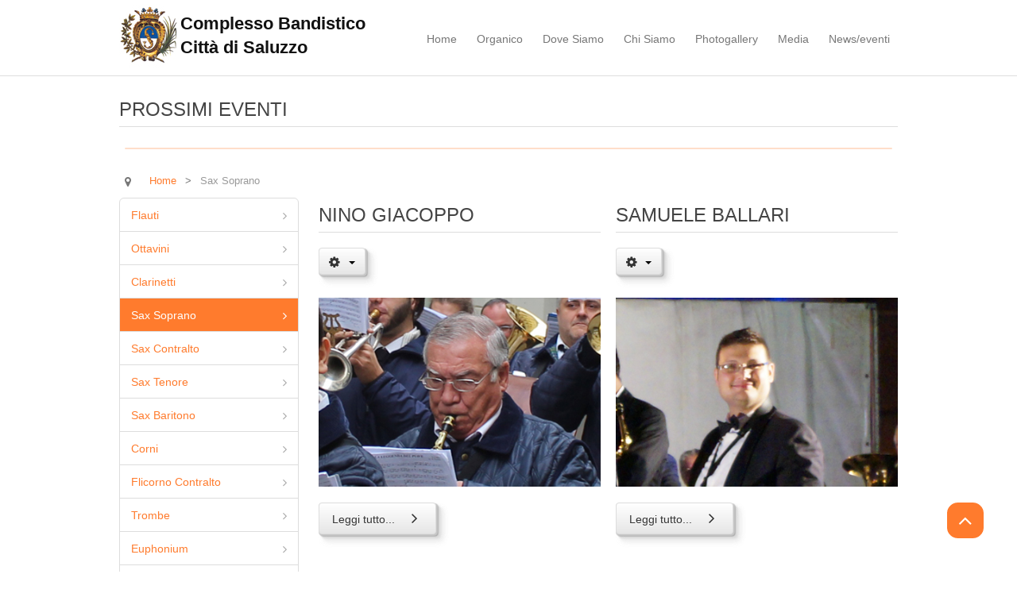

--- FILE ---
content_type: text/html; charset=utf-8
request_url: https://bandamusicalesaluzzo.it/index.php/organico-sax-soprano
body_size: 10853
content:

<!DOCTYPE html>

<html prefix="og: http://ogp.me/ns#" xmlns="http://www.w3.org/1999/xhtml" xml:lang="it-it" lang="it-it" dir="ltr" >

<!--[if lt IE 7]> <html prefix="og: http://ogp.me/ns#" class="no-js lt-ie9 lt-ie8 lt-ie7" lang="en"> <![endif]-->
<!--[if IE 7]>    <html prefix="og: http://ogp.me/ns#" class="no-js lt-ie9 lt-ie8" lang="en"> <![endif]-->
<!--[if IE 8]>    <html prefix="og: http://ogp.me/ns#" class="no-js lt-ie9" lang="en"> <![endif]-->
<!--[if gt IE 8]><!--> <html prefix="og: http://ogp.me/ns#" class="no-js" lang="en"> <!--<![endif]-->

<head>

	<base href="https://bandamusicalesaluzzo.it/index.php/organico-sax-soprano" />
	<meta http-equiv="content-type" content="text/html; charset=utf-8" />
	<meta name="keywords" content="complesso,bandistico,banda,musicale,saluzzo" />
	<meta name="description" content="Complesso Bandistico Città di Saluzzo" />
	<title>Sax Soprano</title>
	<link href="/index.php/organico-sax-soprano?format=feed&amp;type=rss" rel="alternate" type="application/rss+xml" title="RSS 2.0" />
	<link href="/index.php/organico-sax-soprano?format=feed&amp;type=atom" rel="alternate" type="application/atom+xml" title="Atom 1.0" />
	<link href="/templates/favourite/favicon.ico" rel="shortcut icon" type="image/vnd.microsoft.icon" />
	<link href="https://cdnjs.cloudflare.com/ajax/libs/simple-line-icons/2.4.1/css/simple-line-icons.min.css" rel="stylesheet" type="text/css" />
	<link href="/components/com_k2/css/k2.css?v=2.9.0" rel="stylesheet" type="text/css" />
	<link href="/media/jui/css/bootstrap.min.css" rel="stylesheet" type="text/css" />
	<link href="/media/jui/css/bootstrap-responsive.css" rel="stylesheet" type="text/css" />
	<link href="/modules/mod_jbcookies/assets/css/jbcookies.css" rel="stylesheet" type="text/css" />
	<link href="/media/system/css/modal.css?349c69c7154c654f159b459344d9fe11" rel="stylesheet" type="text/css" />
	<style type="text/css">
.gn_clear { clear:both; height:0; line-height:0; }
.gn_header_1 { background-color:#FFFFFF; border:0px solid #EFEFEF; border-bottom:none; padding:5px; }
#gn_scroller_1_1 { border:0px solid #EFEFEF; padding:5px; height:100px; background-color:#FFFFFF; overflow:hidden; }.gn_header_2 { background-color:#EFEFEF; border:0px solid #EFEFEF; border-bottom:none; padding:5px; }
.gn_slider_2 { border:0px solid #EFEFEF; padding:12px; height:100px; background-color:#FBF5EF; overflow:hidden; border-bottom:none; }
.gn_slider_2 .gn_opacitylayer { height:100%; filter:progid:DXImageTransform.Microsoft.alpha(opacity=100); -moz-opacity:1; opacity:1; }
.gn_pagination_2 { border:0px solid #EFEFEF; border-top:none; padding:2px 12px; text-align:right; background-color:#FBF5EF; }
.gn_pagination_2 a:link { font-weight:bold; padding:0 2px; }
.gn_pagination_2 a:hover, .gn_pagination_2 a.selected { color:#000; }
	</style>
	<script type="application/json" class="joomla-script-options new">{"csrf.token":"207a252e5bd1b90de9b8a593fac082a0","system.paths":{"root":"","base":""}}</script>
	<script src="/media/jui/js/jquery.min.js?349c69c7154c654f159b459344d9fe11" type="text/javascript"></script>
	<script src="/media/jui/js/jquery-noconflict.js?349c69c7154c654f159b459344d9fe11" type="text/javascript"></script>
	<script src="/media/jui/js/jquery-migrate.min.js?349c69c7154c654f159b459344d9fe11" type="text/javascript"></script>
	<script src="/media/k2/assets/js/k2.frontend.js?v=2.9.0&amp;sitepath=/" type="text/javascript"></script>
	<script src="/media/system/js/caption.js?349c69c7154c654f159b459344d9fe11" type="text/javascript"></script>
	<script src="/media/jui/js/bootstrap.min.js?349c69c7154c654f159b459344d9fe11" type="text/javascript"></script>
	<script src="/plugins/system/xscrollbar/assets/jquery.nicescroll.js" type="text/javascript"></script>
	<script src="/media/system/js/mootools-core.js?349c69c7154c654f159b459344d9fe11" type="text/javascript"></script>
	<script src="/media/system/js/core.js?349c69c7154c654f159b459344d9fe11" type="text/javascript"></script>
	<script src="/media/system/js/mootools-more.js?349c69c7154c654f159b459344d9fe11" type="text/javascript"></script>
	<script src="/media/system/js/modal.js?349c69c7154c654f159b459344d9fe11" type="text/javascript"></script>
	<script src="/modules/mod_globalnews/scripts/scroller.js" type="text/javascript"></script>
	<script type="text/javascript">
jQuery(window).on('load',  function() {
				new JCaption('img.caption');
			});jQuery(document).ready(function() {
                 jQuery('html').niceScroll({cursorcolor : "#ff7a2d",cursorwidth : "7px",cursorborderradius: "5px",autohidemode: "cursor", cursorborder: 'none', zindex: '99999'});
            });
		jQuery(function($) {
			SqueezeBox.initialize({});
			initSqueezeBox();
			$(document).on('subform-row-add', initSqueezeBox);

			function initSqueezeBox(event, container)
			{
				SqueezeBox.assign($(container || document).find('a.jbcookies').get(), {
					parse: 'rel'
				});
			}
		});

		window.jModalClose = function () {
			SqueezeBox.close();
		};

		// Add extra modal close functionality for tinyMCE-based editors
		document.onreadystatechange = function () {
			if (document.readyState == 'interactive' && typeof tinyMCE != 'undefined' && tinyMCE)
			{
				if (typeof window.jModalClose_no_tinyMCE === 'undefined')
				{
					window.jModalClose_no_tinyMCE = typeof(jModalClose) == 'function'  ?  jModalClose  :  false;

					jModalClose = function () {
						if (window.jModalClose_no_tinyMCE) window.jModalClose_no_tinyMCE.apply(this, arguments);
						tinyMCE.activeEditor.windowManager.close();
					};
				}

				if (typeof window.SqueezeBoxClose_no_tinyMCE === 'undefined')
				{
					if (typeof(SqueezeBox) == 'undefined')  SqueezeBox = {};
					window.SqueezeBoxClose_no_tinyMCE = typeof(SqueezeBox.close) == 'function'  ?  SqueezeBox.close  :  false;

					SqueezeBox.close = function () {
						if (window.SqueezeBoxClose_no_tinyMCE)  window.SqueezeBoxClose_no_tinyMCE.apply(this, arguments);
						tinyMCE.activeEditor.windowManager.close();
					};
				}
			}
		};
		
	</script>


	<meta name="viewport" content="width=device-width, initial-scale=1, maximum-scale=1">
		<!-- Colore della barra di ricerca su Chrome suAndroid 5 o superiori -->
	<meta name="theme-color" content="#FFAD7D"> <!-- "#FF7B2D" -->
	
	<!-- Icone -->
	<link rel="apple-touch-icon" sizes="57x57" href="/images/icone/apple-touch-icon-57x57.png">
	<link rel="apple-touch-icon" sizes="60x60" href="/images/icone/apple-touch-icon-60x60.png">
	<link rel="apple-touch-icon" sizes="72x72" href="/images/icone/apple-touch-icon-72x72.png">
	<link rel="apple-touch-icon" sizes="76x76" href="/images/icone/apple-touch-icon-76x76.png">
	<link rel="apple-touch-icon" sizes="114x114" href="/images/icone/apple-touch-icon-114x114.png">
	<link rel="apple-touch-icon" sizes="120x120" href="/images/icone/apple-touch-icon-120x120.png">
	<link rel="apple-touch-icon" sizes="144x144" href="/images/icone/apple-touch-icon-144x144.png">
	<link rel="apple-touch-icon" sizes="152x152" href="/images/icone/apple-touch-icon-152x152.png">
	<link rel="apple-touch-icon" sizes="180x180" href="/images/icone/apple-touch-icon-180x180.png">
	<link rel="icon" type="image/png" href="/images/icone/favicon-16x16.png" sizes="16x16">
	<link rel="icon" type="image/png" href="/images/icone/favicon-32x32.png" sizes="32x32">
	<link rel="icon" type="image/png" href="/images/icone/favicon-96x96.png" sizes="96x96">
	<link rel="icon" type="image/png" href="/images/icone/android-chrome-192x192.png" sizes="192x192">
	
	<!-- Stylesheets -->
	<link rel="stylesheet" href="/templates/favourite/icons/css/font-awesome.css" type="text/css" />
	<link rel="stylesheet" href="/templates/favourite/css/k2style.css" type="text/css" />
	<link rel="stylesheet" href="/templates/favourite/css/joomla.css" type="text/css" />
	<link rel="stylesheet" href="/templates/favourite/css/template.css" type="text/css" />

	<!-- Styles -->
	<link rel="stylesheet" href="/templates/favourite/css/styles/style9.css" type="text/css" />
	
	<!-- Google Font -->
	<link href='http://fonts.googleapis.com/css?family=Open+Sans' rel='stylesheet' type='text/css' />
	<link href='http://fonts.googleapis.com/css?family=Open+Sans' rel='stylesheet' type='text/css' />
	<link href='http://fonts.googleapis.com/css?family=Open+Sans:300' rel='stylesheet' type='text/css'>

	

<style type="text/css">

	#fav-containerwrap { 
		background-repeat: repeat;
	}
	#fav-advertwrap { 
		background-repeat: repeat;
	}
	#fav-slidewrap { 
		background-repeat: repeat;
	}
	#fav-introwrap { 
		background-repeat: repeat;
	}
	#fav-showcasewrap { 
		background-repeat: repeat;
	}
	#fav-promowrap { 
		background-repeat: repeat;
	}
	#fav-topwrap { 
		background-repeat: repeat;
	}
	#fav-maintopwrap { 
		background-repeat: repeat;
	}
	#fav-mainbottomwrap { 
		background-repeat: repeat;
	}
	#fav-bottomwrap { 
		background-repeat: repeat;
	}
	#fav-userwrap { 
		background-repeat: repeat;
	}
	#fav-footerwrap { 
		background-repeat: repeat;
	}
	#fav-copyrightwrap { 
		background-repeat: repeat;
	}
	#fav-debugwrap { 
		background-repeat: repeat;
	}
	.textLogo {
		font-size: 22px ;
	}
	.slogan {
		font-family: 'Helvetica Neue', Helvetica, sans-serif ;
	}
						@media (max-width: 480px) {
		#fav-main img, 
		.moduletable .custom img,
		div[class^="moduletable-"] div[class^="custom-"] img,
		div[class*=" moduletable-"] div[class*=" custom-"] img,
		.img-left, 
		.img-right { 
			display: inline-block ; 
		}
	}

</style>
	
	<script src="/templates/favourite/js/backtop/backtop.js"></script>
	
    <style>
		/*MENU MOBILE*/
			.navbar-inverse .btn-navbar:hover,
			.navbar-inverse .btn-navbar:focus,
			.navbar-inverse .btn-navbar:active,
			.navbar-inverse .btn-navbar.active,
			.navbar-inverse .btn-navbar.disabled,
			.navbar-inverse .btn-navbar[disabled],
			.navbar-inverse .btn-navbar,
			.navbar-inverse .navbar-inner,
			div.navbar.navbar-inverse #fav-navbar-collapse li[class^="item-"].current.active.deeper.parent ul {
				background: none !important;
				background-color: rgba(253,94,0,0.5) !important;
			}

			div.navbar.navbar-inverse #fav-navbar-collapse li[class^="item-"].current.active {
				background-color: rgba(253,94,0,0.75) !important;
			}

			.navbar-inverse .navbar-inner {
				border-color: rgb(253,94,0) !important;
			}

			@media handheld, only screen and (max-width: 767px) {
				div.navbar.navbar-inverse #fav-navbar-collapse li {
					border-top: 2px solid rgba(253,94,0,0.9) !important;
				}

				div.navbar.navbar-inverse #fav-navbar-collapse a:before {
					color: #FFF !important;				
				}
				
				div.navbar.navbar-inverse #fav-navbar-collapse li a:hover {
					background-color: rgba(201,233,254,0.5) !important;
				}
				
				#fav-containerwrap > div.container-fluid {
					margin: 10px;
				}
			}
			
			@media handheld, only screen and (max-width: 767px) {
				div.navbar.navbar-inverse #fav-navbar-collapse a {
					color: #fff;
				}
			}
			
			@media handheld, only screen and (max-width: 767px) {
				div.navbar.navbar-inverse .btn-navbar .icon-bar {
					background-color: #fff !important;
					-webkit-box-shadow: none !important;
					-moz-box-shadow: none !important;
					box-shadow: none !important;
				}
			}
			@media handheld, only screen and (max-width: 767px) {
				.navbar .btn-navbar .icon-bar {
					-webkit-box-shadow: none !important; 
					-moz-box-shadow: none !important;
					box-shadow: none !important; 
				}
			}
		/*FINE MENU MOBILE*/
		
		/*Header*/
		#fav-header {
			padding-top: initial !important;
		}
		
		/*Smartphones (portrait and landscape)*/
		@media only screen
		and (min-device-width : 320px)
		and (max-device-width : 667px) {
			#fav-logo > h1 > a > img {
				float: initial !important;				
			}
			#fav-logo > h1 > a > div {
				margin: 0 auto;
				width: initial !important;
			}
		}
		
		/*Tablet*/
		@media only screen 
		and (min-device-width : 768px) 
		and (max-device-width : 1024px)  { 
			#fav-logo > h1 > a > img {
				float: initial !important;				
			}
			#fav-logo > h1 > a > div {
				margin: 0 auto;
			}
		}
		
		/*Backtotop*/
		#fav-backtotop > a > i {
			background-color: #FF7B2D !important;
			border-radius: 30% !important;
		}
		a.backtop i {
			background-color: #FF7B2D !important;
		}
		
		/*===================================================*/
		
		.jb.cookie h2{
			width:50%;
			margin:auto;
		}
		.gn_static a{
			font-family:serif;
		}
		
		.gn_static{
			margin:0% 0.5% !important;
			height:100%;
		}
		
		.moduletable-sfx5 h3{ 
			cursor: pointer; 
			cursor: hand; 
			font-family:serif;
        }    
        #fav-nav {
               margin-left: 0px;
        }
        #fav-nav .navigation li a {
            margin: 0 0 0 5px;
        }
        #fav-nav .navigation li a {
              padding: 14px 10px;
        }
        #fav-headerwrap {
          padding-bottom: 0px;
        }
		
		.pdtop{
			display:none;
		}
				
				#fav-logo {
			height: 100;
			padding-top: 0px;
		}
		/*div.globalnews > div {
			height: 190px !important;
		}*/
		#fav-containerwrap {
			margin-top: -21px;
		}
		@media (max-width: 767px) {
			#fav-containerwrap {
				margin-top: -21px;
			}
			#fav-containerwrap  > div.container-fluid {
				margin-left: initial;
				margin-right: initial;
			}
			#fav-headerwrap {
				border-bottom: none !important;
			}
			div.textLogo {
				width: 350px !important;
			}
			#fav-slidewrap {
				margin-top: 50px;
			}
		}
		@media only screen
		and (min-device-width : 768px)
		and (max-device-width : 1024px) {
			fav-containerwrap {
				margin-top: -21px;
			}
			div.textLogo {
				width: 400px !important;
			}
		}
		
				.moduletable,
		div[class^="moduletable-"],
		div[class*=" moduletable-"],
		.favslider {
			margin-top: 0px;
			margin-bottom: 0px;
		}
		/*div#fav-introwrap,
		div#fav-showcasewrap {
			display: none;
		}*/
		@media only screen
		and (min-device-width : 320px)
		and (max-device-width : 480px) {
			#fav-containerwrap > div.container-fluid {
				margin-top: 30px;
			}
			#fav-slidewrap {
				margin-top: 0px !important;
			}
			div.globalnews {
				margin: 0px !important;
			}		
		}
		#fav-containerwrap {
			background: initial;
			background-color: #FFAD7D;
		}
		@media only screen
		and (min-device-width : 768px)
		and (max-device-width : 1024px) {
			#fav-containerwrap > div.container-fluid {
				margin-top: 20px;
			}
		}
		.gn_static.gn_static_3.span4 {
			border: 1px solid rgba(255,123,45,0.25);
			border-radius: 5px;
			padding: 7px;
			margin: 7px 7px 0px 0px !important;
			height: 167px;
		}
		@media only screen
		and (max-width : 320px) {
			.gn_static.gn_static_3.span4{
				height: auto;
			}
		}
		#fav-showcase > div > div > div > div {
			border: 1px solid rgba(255,123,45,0.25);
			border-radius: 5px;
			margin: 7px !important;
		}
		#paginate-gn_slider_2_1 {
			background-color: rgba(255,123,45,0.25);
		}
		#fav-nav .navigation {
			margin-top: 33px;
		}
	</style>
	<script>
		jQuery(document).ready(function() {

			jQuery(".gn_static").addClass("span4");	
              		
            
            		});

	

	jQuery(window).load(function() {
 		jQuery("#paginate-gn_slider_1_1 > a").text(jQuery("#paginate-gn_slider_1_1 > a").text().replace("More Articles","Tutti gli Eventi"));
	});
	</script>

</head>

<body>

  <div id="fav-containerwrap" class="clearfix">

	  <!-- Navbar -->
	  <div class="container-fluid">
			<div class="row-fluid">
				<div id="fav-navbar" class="clearfix">
					<div class="navbar navbar-inverse">
						<div class="navbar-inner">
							<a class="btn btn-navbar" data-toggle="collapse" data-target=".nav-collapse">
								<span class="icon-bar"></span>
								<span class="icon-bar"></span>
								<span class="icon-bar"></span>
							</a>
							<div class="nav-collapse collapse">
																	<div id="fav-navbar-collapse" class="span12">
										<div class="moduletable" ><ul class="nav menu nav-pills mod-list">
<li class="item-435 default"><a href="/index.php" >Home</a></li><li class="item-629 deeper parent"><a href="/index.php/organico" >Organico</a><ul class="nav-child unstyled small"><li class="item-491"><a href="/index.php/organico/direttore-artistico" >Direttore Artistico</a></li><li class="item-674"><a href="/index.php/organico/musici" >Musici</a></li></ul></li><li class="item-707"><a href="/index.php/dove-siamo" >Dove Siamo</a></li><li class="item-677 deeper parent"><a href="/index.php/chi-siamo" >Chi Siamo</a><ul class="nav-child unstyled small"><li class="item-682"><a href="/index.php/chi-siamo/la-storia-menu" >La Storia</a></li><li class="item-679"><a href="/index.php/chi-siamo/la-banda-oggi" >La Banda Oggi</a></li><li class="item-710"><a href="/index.php/chi-siamo/contatti" >Contatti</a></li></ul></li><li class="item-673"><a href="/index.php/galleria-fotografica" >Photogallery</a></li><li class="item-744 deeper parent"><a href="/index.php/medias" >Media</a><ul class="nav-child unstyled small"><li class="item-745"><a href="/index.php/medias/testi" >Testi</a></li><li class="item-738"><a href="/index.php/medias/audio" >Audio</a></li></ul></li><li class="item-722 deeper parent"><a href="/index.php/news-eventi" >News/eventi</a><ul class="nav-child unstyled small"><li class="item-712"><a href="/index.php/news-eventi/news" >News</a></li><li class="item-723"><a href="/index.php/news-eventi/prossimi-eventi" >Prossimi Eventi</a></li></ul></li></ul>
</div>
									</div>
															</div>
						</div>
					</div>
				</div>
			</div>
	  </div>

	  <div id="fav-container">

			<!-- Advert -->
			
			<!-- Header -->
			<div class="container-fluid" id="fav-headerwrap">
				<div class="row-fluid">

						<div id="fav-header" class="span12">

							<div id="fav-logo" class="span4">
																									<h1>
										<a class="mediaLogo" href="/">
											<img style="float: left;" src="/images/comune_saluzzo_LOGO.jpg" style="border:0;" alt="Comune di Saluzzo" />
                                            <div class="textLogo" style="width:350px;font-weight:bold;" style="word-wrap: break-word;">
                                                Complesso Bandistico Citt&agrave; di Saluzzo
                                            </div>
										</a>
									</h1>
																																							</div>

																		 <div id="fav-nav" class="span8">
											<div class="navigation">
												<div class="moduletable" ><ul class="nav menu nav-pills mod-list">
<li class="item-435 default"><a href="/index.php" >Home</a></li><li class="item-629 deeper parent"><a href="/index.php/organico" >Organico</a><ul class="nav-child unstyled small"><li class="item-491"><a href="/index.php/organico/direttore-artistico" >Direttore Artistico</a></li><li class="item-674"><a href="/index.php/organico/musici" >Musici</a></li></ul></li><li class="item-707"><a href="/index.php/dove-siamo" >Dove Siamo</a></li><li class="item-677 deeper parent"><a href="/index.php/chi-siamo" >Chi Siamo</a><ul class="nav-child unstyled small"><li class="item-682"><a href="/index.php/chi-siamo/la-storia-menu" >La Storia</a></li><li class="item-679"><a href="/index.php/chi-siamo/la-banda-oggi" >La Banda Oggi</a></li><li class="item-710"><a href="/index.php/chi-siamo/contatti" >Contatti</a></li></ul></li><li class="item-673"><a href="/index.php/galleria-fotografica" >Photogallery</a></li><li class="item-744 deeper parent"><a href="/index.php/medias" >Media</a><ul class="nav-child unstyled small"><li class="item-745"><a href="/index.php/medias/testi" >Testi</a></li><li class="item-738"><a href="/index.php/medias/audio" >Audio</a></li></ul></li><li class="item-722 deeper parent"><a href="/index.php/news-eventi" >News/eventi</a><ul class="nav-child unstyled small"><li class="item-712"><a href="/index.php/news-eventi/news" >News</a></li><li class="item-723"><a href="/index.php/news-eventi/prossimi-eventi" >Prossimi Eventi</a></li></ul></li></ul>
</div>
											</div>
										 </div>
								
						</div>

				</div>
			</div>
			
			<!-- Small Mobile Navigation -->
							<div class="container-fluid" id="fav-nav-sm">
					<div class="row-fluid">	
						<div id="fav-nav" class="span12">
							<div class="navigation">
								<div class="moduletable" ><ul class="nav menu nav-pills mod-list">
<li class="item-435 default"><a href="/index.php" >Home</a></li><li class="item-629 deeper parent"><a href="/index.php/organico" >Organico</a><ul class="nav-child unstyled small"><li class="item-491"><a href="/index.php/organico/direttore-artistico" >Direttore Artistico</a></li><li class="item-674"><a href="/index.php/organico/musici" >Musici</a></li></ul></li><li class="item-707"><a href="/index.php/dove-siamo" >Dove Siamo</a></li><li class="item-677 deeper parent"><a href="/index.php/chi-siamo" >Chi Siamo</a><ul class="nav-child unstyled small"><li class="item-682"><a href="/index.php/chi-siamo/la-storia-menu" >La Storia</a></li><li class="item-679"><a href="/index.php/chi-siamo/la-banda-oggi" >La Banda Oggi</a></li><li class="item-710"><a href="/index.php/chi-siamo/contatti" >Contatti</a></li></ul></li><li class="item-673"><a href="/index.php/galleria-fotografica" >Photogallery</a></li><li class="item-744 deeper parent"><a href="/index.php/medias" >Media</a><ul class="nav-child unstyled small"><li class="item-745"><a href="/index.php/medias/testi" >Testi</a></li><li class="item-738"><a href="/index.php/medias/audio" >Audio</a></li></ul></li><li class="item-722 deeper parent"><a href="/index.php/news-eventi" >News/eventi</a><ul class="nav-child unstyled small"><li class="item-712"><a href="/index.php/news-eventi/news" >News</a></li><li class="item-723"><a href="/index.php/news-eventi/prossimi-eventi" >Prossimi Eventi</a></li></ul></li></ul>
</div>
							</div>
						</div>
					</div>
				</div>
						
			<!-- Slide -->
			
			<!-- Intro -->
			
			<!-- Showcase -->
			
				<div class="container-fluid" id="fav-showcasewrap">
					<div class="row-fluid">

							
							
								<div id="fav-showcase" class="clearfix">
																				<div id="fav-showcase1"
												class="span12">

												<div class="moduletable" ><h3>Prossimi Eventi</h3>
<div style="float:left;width:100%;">
  <div class="globalnews" style="margin:12px">
      </div>
</div>
<div class="gn_clear"></div>
</div>

											</div>
																																																		</div>
							
					</div>
				</div>

			
			<!-- Promo -->
			
			<!-- Top -->
			
			<!-- Maintop -->
			
			<!-- Breadcrumbs -->
							<div class="container-fluid">
					<div class="row-fluid">
						<div id="fav-breadcrumbs" class="span12">
							<div class="moduletable" ><div aria-label="breadcrumbs" role="navigation">
	<ul itemscope itemtype="https://schema.org/BreadcrumbList" class="breadcrumb">
					<li class="active">
				<span class="divider icon-location"></span>
			</li>
		
						<li itemprop="itemListElement" itemscope itemtype="https://schema.org/ListItem">
											<a itemprop="item" href="/index.php" class="pathway"><span itemprop="name">Home</span></a>
					
											<span class="divider">
							&gt;						</span>
										<meta itemprop="position" content="1">
				</li>
							<li itemprop="itemListElement" itemscope itemtype="https://schema.org/ListItem" class="active">
					<span itemprop="name">
						Sax Soprano					</span>
					<meta itemprop="position" content="2">
				</li>
				</ul>
</div>
</div>
						</div>
					</div>
				</div>
			
			<!-- Main -->
			<div class="container-fluid" id="fav-mainwrap">
				<div class="row-fluid">

						<div id="fav-main" class="clearfix">

															<div id="fav-sidebar1" class="span3">
										<div class="moduletable" ><ul class="nav menubasic mod-list">
<li class="item-700"><a href="/index.php/organico-flauti1" >Flauti</a></li><li class="item-683"><a href="/index.php/organico-ottavini" >Ottavini</a></li><li class="item-684"><a href="/index.php/organico-clarini" >Clarinetti</a></li><li class="item-687 current active"><a href="/index.php/organico-sax-soprano" >Sax Soprano</a></li><li class="item-686"><a href="/index.php/organico-sax-contralto" >Sax Contralto</a></li><li class="item-685"><a href="/index.php/organico-sax-tenore" >Sax Tenore</a></li><li class="item-688"><a href="/index.php/organico-sax-baritono" >Sax Baritono</a></li><li class="item-689"><a href="/index.php/organico-corni" >Corni</a></li><li class="item-690"><a href="/index.php/organico-flicorno-contralto" >Flicorno Contralto</a></li><li class="item-691"><a href="/index.php/organico-trombe" >Trombe</a></li><li class="item-692"><a href="/index.php/organico-euphonium" >Euphonium</a></li><li class="item-693"><a href="/index.php/organico-tromboni" >Tromboni</a></li><li class="item-694"><a href="/index.php/organico-basso-tuba" >Basso Tuba</a></li><li class="item-695"><a href="/index.php/organico-tastiere" >Tastiere</a></li><li class="item-696"><a href="/index.php/organico-percussioni" >Percussioni</a></li><li class="item-697"><a href="/index.php/organico-batteria" >Batteria</a></li><li class="item-698"><a href="/index.php/organico-timpani" >Timpani</a></li><li class="item-699"><a href="/index.php/organico-contrabbasso" >Contrabbasso</a></li></ul>
</div>
									</div>
								<div id="fav-maincontent" class="span9">
									<div id="system-message-container">
	</div>

									<div class="blog" itemscope itemtype="https://schema.org/Blog">
	
		
	
	
	
		
	
																	<div class="items-row cols-2 row-0 row-fluid clearfix">
						<div class="span6">
				<div class="item column-1"
					itemprop="blogPost" itemscope itemtype="https://schema.org/BlogPosting">
					

	<div class="page-header">
					<h2 itemprop="name">
									<a href="/index.php/organico-sax-soprano/92-nino-giacoppo" itemprop="url">
						Nino Giacoppo					</a>
							</h2>
				
		
				
			</div>

	
<div class="icons">
	
					<div class="btn-group pull-right">
				<button class="btn dropdown-toggle" type="button" id="dropdownMenuButton-92" aria-label="Strumenti utenti"
				data-toggle="dropdown" aria-haspopup="true" aria-expanded="false">
					<span class="icon-cog" aria-hidden="true"></span>
					<span class="caret" aria-hidden="true"></span>
				</button>
								<ul class="dropdown-menu" aria-labelledby="dropdownMenuButton-92">
											<li class="print-icon"> <a href="/index.php/organico-sax-soprano/92-nino-giacoppo?tmpl=component&amp;print=1&amp;layout=default" title="Stampa articolo < Nino Giacoppo >" onclick="window.open(this.href,'win2','status=no,toolbar=no,scrollbars=yes,titlebar=no,menubar=no,resizable=yes,width=640,height=480,directories=no,location=no'); return false;" rel="nofollow">			<span class="icon-print" aria-hidden="true"></span>
		Stampa	</a> </li>
																<li class="email-icon"> <a href="/index.php/component/mailto/?tmpl=component&amp;template=favourite&amp;link=3feb65c35c662e47acd5e3b9f69f1b290761e407" title="Invia via Email questo link ad un amico" onclick="window.open(this.href,'win2','width=400,height=450,menubar=yes,resizable=yes'); return false;" rel="nofollow">			<span class="icon-envelope" aria-hidden="true"></span>
		Email	</a> </li>
														</ul>
			</div>
		
	</div>






<p><img src="/images/nino_giacoppo.JPG" alt="" /></p>



	
<p class="readmore">
			<a class="btn" href="/index.php/organico-sax-soprano/92-nino-giacoppo" itemprop="url" aria-label="Leggi tutto:  Nino Giacoppo">
			<span class="icon-chevron-right" aria-hidden="true"></span> 
			Leggi tutto...		</a>
	</p>



				</div>
				<!-- end item -->
							</div><!-- end span -->
														<div class="span6">
				<div class="item column-2"
					itemprop="blogPost" itemscope itemtype="https://schema.org/BlogPosting">
					

	<div class="page-header">
					<h2 itemprop="name">
									<a href="/index.php/organico-sax-soprano/91-samuele-ballario" itemprop="url">
						Samuele Ballari					</a>
							</h2>
				
		
				
			</div>

	
<div class="icons">
	
					<div class="btn-group pull-right">
				<button class="btn dropdown-toggle" type="button" id="dropdownMenuButton-91" aria-label="Strumenti utenti"
				data-toggle="dropdown" aria-haspopup="true" aria-expanded="false">
					<span class="icon-cog" aria-hidden="true"></span>
					<span class="caret" aria-hidden="true"></span>
				</button>
								<ul class="dropdown-menu" aria-labelledby="dropdownMenuButton-91">
											<li class="print-icon"> <a href="/index.php/organico-sax-soprano/91-samuele-ballario?tmpl=component&amp;print=1&amp;layout=default" title="Stampa articolo < Samuele Ballari >" onclick="window.open(this.href,'win2','status=no,toolbar=no,scrollbars=yes,titlebar=no,menubar=no,resizable=yes,width=640,height=480,directories=no,location=no'); return false;" rel="nofollow">			<span class="icon-print" aria-hidden="true"></span>
		Stampa	</a> </li>
																<li class="email-icon"> <a href="/index.php/component/mailto/?tmpl=component&amp;template=favourite&amp;link=44c79ee9c4b696103a6a5f3111bd51db0aaefc3c" title="Invia via Email questo link ad un amico" onclick="window.open(this.href,'win2','width=400,height=450,menubar=yes,resizable=yes'); return false;" rel="nofollow">			<span class="icon-envelope" aria-hidden="true"></span>
		Email	</a> </li>
														</ul>
			</div>
		
	</div>






<p><img src="/images/samuele_ballario.JPG" alt="" /></p>



	
<p class="readmore">
			<a class="btn" href="/index.php/organico-sax-soprano/91-samuele-ballario" itemprop="url" aria-label="Leggi tutto:  Samuele Ballari">
			<span class="icon-chevron-right" aria-hidden="true"></span> 
			Leggi tutto...		</a>
	</p>



				</div>
				<!-- end item -->
							</div><!-- end span -->
							</div><!-- end row -->
						
	
		</div>

								</div>
							
						</div>

				</div>
			</div>

			<!-- Mainbottom -->
			
				<div class="container-fluid" id="fav-mainbottomwrap">
					<div class="row-fluid">

							
							
								<div id="fav-mainbottom" class="clearfix">
																															<div id="fav-mainbottom2"
											class="span12">

											<div class="moduletable" ><h3>I nostri Amici</h3>
<div style="float:left;width:100%;">
  <div class="globalnews" style="margin:2px">
    
<script type="text/javascript" language="javascript">
<!--
var GN_Pausecontent_1_1=new Array();

GN_Pausecontent_1_1[0]='<a href="/index.php/organico-sax-soprano/51-sponsor/165-centro-ufficio" ><img src="https://bandamusicalesaluzzo.it/modules/mod_globalnews/thumbs/05/b_400_90_16777215_165_CENTROu.jpg" alt="IMAGE" style="float:left;margin:3px;border:0;" /></a> &nbsp <a href="/index.php/organico-sax-soprano/51-sponsor/165-centro-ufficio">Centro Ufficio</a> <br /> <br /> &nbsp; Cartoleria, computers ed accessori, macchine e mobili per ufficio, libreria, fotocopie e servizio fax, stesura testi, rilegatura, timbri, cornici e articoli cultura occitana&nbsp;  Via Roma 47 Paesana&nbsp; tel. 0175 987358 - 339 5732530 &nbsp; centrou@libero.it &nbsp; &nbsp; &nbsp; &nbsp; &nbsp; &nbsp; &nbsp;&nbsp; &nbsp; &nbsp; &nbsp; &nbsp; &nbsp; &nbsp; &nbsp; &nbsp; &nbsp;&nbsp;&nbsp;&nbsp;&nbsp;  &nbsp; &nbsp; &nbsp; &nbsp; &nbsp; &nbsp; &nbsp; &nbsp;&nbsp;&nbsp;&nbsp;&nbsp;&nbsp;&nbsp;&nbsp;&nbsp;&nbsp;&nbsp;&nbsp;&nbsp;&nbsp;&nbsp;&nbsp;&nbsp;&nbsp;&nbsp;&nbsp;&nbsp;&nbsp;&nbsp;&nbsp;&nbsp;&nbsp;&nbsp;&nbsp;&nbsp;&nbsp;&nbsp;&nbsp;&nbsp;&nbsp;&nbsp;&nbsp;&nbsp;&nbsp;&nbsp;&nbsp;&nbsp;&nbsp;&nbsp;&nbsp;&nbsp;&nbsp;&nbsp;&nbsp;&nbsp;&nbsp;&nbsp;&nbsp;&nbsp;&nbsp;&nbsp;&nbsp;&nbsp;&nbsp;&nbsp;&nbsp;&nbsp;&nbsp;&nbsp;&nbsp;&nbsp;&nbsp;&nbsp;&nbsp;&nbsp;&nbsp;&nbsp;&nbsp;&nbsp;&nbsp;&nbsp;&nbsp;&nbsp;&nbsp;&nbsp;&nbsp;&nbsp;&nbsp;&nbsp;&nbsp;&nbsp;&nbsp;&nbsp;&nbsp;&nbsp;&nbsp;&nbsp;&nbsp;&nbsp;&nbsp;&nbsp;&nbsp;&nbsp;&nbsp;&nbsp;&nbsp;&nbsp;&nbsp;&nbsp;&nbsp;&nbsp;&nbsp;&nbsp;&nbsp;&nbsp;&nbsp;&nbsp;&nbsp;&nbsp;&nbsp;&nbsp;&nbsp;&nbsp;&nbsp;&nbsp;&nbsp;&nbsp;&nbsp;&nbsp;';
GN_Pausecontent_1_1[1]='<a href="/index.php/organico-sax-soprano/51-sponsor/164-ballarino-gioielli" ><img src="https://bandamusicalesaluzzo.it/modules/mod_globalnews/thumbs/04/b_400_90_16777215_164_ballarino.jpg" alt="IMAGE" style="float:left;margin:3px;border:0;" /></a> &nbsp <a href="/index.php/organico-sax-soprano/51-sponsor/164-ballarino-gioielli">Gioielleria Ballarino</a> <br /> <br /> &nbsp;Produzione e vendita di gioielleria, oggettistica pregiata e antiquariato&nbsp; &nbsp; &nbsp; &nbsp; &nbsp; &nbsp; &nbsp; &nbsp; &nbsp; &nbsp; &nbsp; &nbsp; &nbsp; &nbsp; &nbsp; &nbsp; &nbsp; &nbsp; &nbsp; &nbsp; &nbsp; &nbsp; &nbsp; &nbsp; &nbsp;&nbsp;&nbsp;&nbsp; &nbsp; &nbsp; &nbsp; &nbsp; &nbsp; &nbsp; &nbsp; &nbsp; &nbsp; &nbsp; &nbsp; &nbsp; &nbsp; &nbsp; &nbsp; &nbsp; &nbsp; &nbsp; &nbsp; &nbsp; &nbsp;&nbsp;Via G.Giolitti 58 &ndash; 10061 Cavour TO &nbsp;&nbsp;tel. 0121 69282 &nbsp;&nbsp;info@ballarinogioielli.com&nbsp;&nbsp;&nbsp; &nbsp; &nbsp; &nbsp; &nbsp; &nbsp; &nbsp; &nbsp; &nbsp; &nbsp; &nbsp; &nbsp; &nbsp; &nbsp; &nbsp; &nbsp; &nbsp; &nbsp; &nbsp; &nbsp; &nbsp; &nbsp; &nbsp; &nbsp; &nbsp; &nbsp; &nbsp; &nbsp; &nbsp; &nbsp; &nbsp; &nbsp; &nbsp; &nbsp; &nbsp; &nbsp;&nbsp;&nbsp;&nbsp;&nbsp;&nbsp;&nbsp;&nbsp;&nbsp;&nbsp;&nbsp;&nbsp;&nbsp;&nbsp;&nbsp;&nbsp;&nbsp;&nbsp;&nbsp;&nbsp;&nbsp;&nbsp;&nbsp;&nbsp;&nbsp;&nbsp;&nbsp;&nbsp;&nbsp;&nbsp;&nbsp;&nbsp;&nbsp;&nbsp;&nbsp;&nbsp;&nbsp;&nbsp;&nbsp;&nbsp;&nbsp;&nbsp;&nbsp;&nbsp;&nbsp;&nbsp;&nbsp;&nbsp;&nbsp;&nbsp;&nbsp;&nbsp;&nbsp;&nbsp;&nbsp;&nbsp;&nbsp;&nbsp;&nbsp;&nbsp;&nbsp;&nbsp;&nbsp;&nbsp;&nbsp;&nbsp;&nbsp;&nbsp;&nbsp;&nbsp;&nbsp;&nbsp;&nbsp;&nbsp;&nbsp;&nbsp;&nbsp;&nbsp;&nbsp;&nbsp;&nbsp;&nbsp;&nbsp;&nbsp;&nbsp;&nbsp;&nbsp;&nbsp;&nbsp;&nbsp;&nbsp;&nbsp;&nbsp;&nbsp;&nbsp;&nbsp;&nbsp;&nbsp;&nbsp;&nbsp;&nbsp;&nbsp;&nbsp;&nbsp;&nbsp;&nbsp;&nbsp;&nbsp;&nbsp;&nbsp;&nbsp;&nbsp;&nbsp;&nbsp;&nbsp;&nbsp;&nbsp;&nbsp;&nbsp;&nbsp;&nbsp;&nbsp;&nbsp;';
GN_Pausecontent_1_1[2]='<a href="/index.php/organico-sax-soprano/51-sponsor/145-lavagettone" ><img src="https://bandamusicalesaluzzo.it/modules/mod_globalnews/thumbs/05/b_400_90_16777215_145_lavagettoni.jpg" alt="IMAGE" style="float:left;margin:3px;border:0;" /></a> &nbsp <a href="/index.php/organico-sax-soprano/51-sponsor/145-lavagettone">Lavagettone</a> <br /> <br /> &nbsp; &nbsp; Lavagettone C.so Re Umberto 105&nbsp;&nbsp; Verzuolo';
GN_Pausecontent_1_1[3]='<a href="/index.php/organico-sax-soprano/51-sponsor/174-pulicenter" ><img src="https://bandamusicalesaluzzo.it/modules/mod_globalnews/thumbs/04/b_400_90_16777215_174_logoPulicenter.gif" alt="IMAGE" style="float:left;margin:3px;border:0;" /></a> &nbsp <a href="/index.php/organico-sax-soprano/51-sponsor/174-pulicenter">Pulicenter</a> <br /> <br /> Impresa di servizi specializzata in Pulizia Civile - Pulizie Tecniche&nbsp; &nbsp;&nbsp;&nbsp;&nbsp;&nbsp;&nbsp;&nbsp;&nbsp;&nbsp;&nbsp;&nbsp;&nbsp;&nbsp;&nbsp;&nbsp;&nbsp;&nbsp;&nbsp;&nbsp;&nbsp;&nbsp;&nbsp;&nbsp;&nbsp;&nbsp;&nbsp;&nbsp;&nbsp;&nbsp;&nbsp;&nbsp;&nbsp;&nbsp;&nbsp;&nbsp; Industriali - Facchinaggio - Confezionamento - Gestione magazzini  http://www.pulicenter.it Via Trento n. 48 Savigliano - Cuneo&nbsp; 0172/712061 &nbsp; &nbsp;&nbsp;&nbsp;&nbsp;&nbsp;&nbsp;&nbsp;&nbsp;&nbsp;&nbsp;&nbsp;&nbsp;&nbsp;&nbsp;&nbsp;&nbsp;&nbsp;&nbsp;&nbsp;&nbsp;&nbsp;&nbsp;&nbsp;&nbsp;&nbsp;&nbsp;&nbsp;&nbsp;&nbsp;&nbsp;&nbsp;&nbsp;&nbsp;&nbsp;&nbsp;&nbsp;&nbsp;&nbsp;&nbsp;&nbsp;&nbsp;&nbsp;&nbsp;&nbsp;&nbsp;&nbsp;&nbsp;&nbsp;&nbsp;&nbsp;&nbsp;&nbsp;&nbsp;&nbsp;&nbsp;&nbsp;&nbsp;&nbsp;&nbsp;&nbsp;&nbsp;&nbsp;&nbsp;&nbsp;&nbsp;&nbsp;&nbsp;&nbsp;&nbsp;&nbsp;&nbsp;&nbsp;&nbsp;&nbsp;&nbsp;&nbsp;&nbsp;&nbsp;&nbsp;&nbsp;&nbsp;&nbsp;&nbsp;&nbsp;&nbsp;&nbsp;&nbsp;&nbsp;&nbsp;&nbsp;&nbsp;&nbsp;&nbsp;&nbsp;&nbsp;&nbsp;&nbsp;&nbsp;&nbsp;&nbsp;&nbsp;&nbsp;&nbsp;&nbsp;&nbsp;&nbsp;&nbsp;&nbsp;&nbsp;&nbsp;&nbsp;&nbsp;&nbsp;&nbsp;&nbsp;&nbsp;&nbsp;&nbsp;&nbsp;&nbsp;&nbsp;&nbsp;&nbsp;';
GN_Pausecontent_1_1[4]='<a href="/index.php/organico-sax-soprano/51-sponsor/144-sponsor-1" ><img src="https://bandamusicalesaluzzo.it/modules/mod_globalnews/thumbs/04/b_400_90_16777215_144_logo_sophia_p.png" alt="IMAGE" style="float:left;margin:3px;border:0;" /></a> &nbsp <a href="/index.php/organico-sax-soprano/51-sponsor/144-sponsor-1">SOPHIA s.a.s  Informatica e Consulanza aziendale</a> <br /> <br /> Siti Internet, E-Commerce e Applicazioni Web www.sophiainformatica.it - info@sophiainformatica.it';

new GN_Pausescroller(GN_Pausecontent_1_1, "gn_scroller_1_1", "", 3000);
-->
</script>
  </div>
</div>
<div class="gn_clear"></div>
</div>

										</div>
																													</div>
							
					</div>
				</div>

			
			<!-- Bottom -->
			
			<!-- User -->
			
			<!-- Backtotop -->
			<div class="container-fluid">
				<div class="row-fluid">
											<div id="fav-backtotop" class="span12">
							<a href="/" class="backtop" title="BACK TO TOP"><i class="fa fa-angle-up"></i>
															</a>
						</div>
									</div>
			</div>

			<!-- Footer -->
			
			<!-- Backtotop mobile -->
			<div class="container-fluid">
				<div class="row-fluid">
					<div id="fav-backtotop-mobile" class="span12">
						<a href="/" class="backtop" title="BACK TO TOP"><i class="fa fa-angle-up"></i>
													</a>
					</div>
				</div>
			</div>

			<!-- Copyright -->
			
				<div class="container-fluid" id="fav-copyrightwrap">
					<div class="row-fluid">

							
							
								<div id="fav-copyright" class="clearfix">

																			<div id="fav-showcopyright"
											class="span4">
												<p>Complesso Bandistico Citt&agrave; di Saluzzo</p>
                                                										</div>
									
																				<div id="fav-copyright1"
												class="span5">

												<div class="moduletable" >

<div class="custom"  >
	<p style="text-align: center;">Piazza Cavour 11 - 12037 SALUZZO CN </p>
<p class="MsoNormal" style="text-align: center;">C.F./P.I: 94029380048 </p></div>
</div>

											</div>
									
																						<div id="fav-copyright2"
											class="span3">

											<div class="moduletable" >

<div class="custom"  >
	<p style="line-height: 15.8079996109009px;"> </p>
<p style="line-height: 15.8079996109009px;">powered by: <a href="http://www.sophiainformatica.it" target="_blank">Sophia s.a.s.</a></p></div>
</div>

										</div>
									
								</div>
							
					</div>
				</div>

			
			<!-- Debug -->
							<div class="container-fluid" id="fav-debugwrap">
					<div class="row-fluid">
						<div id="fav-debug" class="span12 ">
							<div class="moduletable" >
	<!-- Template Default bootstrap -->
	<div class="jb cookie bottom white blue ">
	    
		<!-- BG color -->
		<div class='jb cookie-bg white'></div>
	    
		<h2><p>Su questo sito utilizziamo strumenti nostri o di terze parti che memorizzano piccoli file (cookie) sul tuo dispositivo.</p>
<p>I cookie sono normalmente usati per permettere al sito di funzionare correttamente (<u>cookie tecnici</u>), per generare statistiche di uso/navigazione (<u>cookie di analisi</u>) e per pubblicizzare opportunamente servizi e/o prodotti (<u>cookie di profilazione e marketing</u>)</p>
<p>Questo sito NON utilizza cookies di profilazione, ma <u>soltanto cookies di natura tecnica o funzionale</u></p></h2>
	     
		<p> 												<!-- Button to trigger modal -->
					<a href="#jbcookies" data-toggle="modal">Per saperne di più</a>
									</p>
	    
		<div class="btn btn-primary jb accept blue">Ok</div>
	    
	</div>
	
		    <!-- Modal -->
		<div id="jbcookies" class="modal hide fade">
			<div class="modal-header">
				<button type="button" class="close" data-dismiss="modal" aria-hidden="true">×</button>
				<h3>Articolo Cookie IT</h3>
			</div>
			<div class="modal-body">
				<h1><a name="back"></a>Informativa cookies</h1>
<!-- <ol style="margin-left:50px;">
	<li><a href="#link1" class="noHover"><span class="underline">Che cosa è un cookie?</span></a></li>
	<li><a href="#link2" class="noHover"><span class="underline">Come è possibile disattivare i cookies?</span></a></li>
</ol> -->
<h2><a name="link1"></a>Che cosa è un cookie?</h2>
<p>I cookie sono informazioni che i siti web da Lei visitati inviano e registrano sul Suo computer o dispositivo mobile per esser poi ritrasmessi agli stessi siti alla successiva visita. Grazie a queste tecnologie i siti ricordano azioni e preferenze (es. i dati di login, la lingua prescelta, altre impostazioni di visualizzazione, etc.) in modo che non debbano essere indicate nuovamente alla successiva visita.</p>
<p>Esistono le seguenti tipologie di cookie:</p>
<h3>1. Cookie tecnici (di navigazione o sessione)</h3>
<p>Sono strettamente necessari per il funzionamento del Sito, per visualizzare i contenuti sul dispositivo utilizzato o per usufruire dei contenuti e dei servizi richiesti.</p>
<p>Disabilitando i cookie tecnici il Sito potrebbe risultare non consultabile o alcuni servizi o determinate funzioni potrebbero risultare non disponibili o non funzionare correttamente e l'utente potrebbe essere costretto a modificare o a inserire manualmente alcune informazioni o preferenze ogni volta che visiterà il Sito</p>
<h3>2. Cookie funzionali (di analytics e personalizzazione)</h3>
<p>Consentono al Sito di ricordare le scelte effettuate (Memorizzazione dell'username dell'utente, della lingua selezionata,...) al fine di ottimizzare e fornire funzionalità più avanzate. Tali cookie non raccolgono informazioni che consentono di identificare personalmente l'utente. Disabilitando tali cookie alcune funzionalità del Sito potrebbero essere ridotte o non disponibili.</p>
<h3>3. Cookie di analisi di traffico (di profilazione e marketing)</h3>
<p>Raccolgono informazioni tracciando i dati di navigazione al fine di realizzare una profilazione degli utenti in modo da potergli inviare pubblicità personalizzata. Hanno, quindi, un grado di invasività molto elevato.</p>
<p><b>Questo sito NON utilizza cookies di profilazione, ma soltanto cookies di natura tecnica o funzionale.</b></p>
<h2><a name="link2"></a>Come posso disattivare i cookies?</h2>
<p>È possibile modificare le impostazioni browser per disattivare i cookies tramite una procedura molto semplice.<br /> <b>Attenzione</b>: la disattivazione dei cookie può limitare le possibilità di utilizzo del Sito e impedire all'utente di beneficiare di tutte le funzioni del Sito.</p>
<h3>Chrome (PC):</h3>
<ol style="margin-left: 50px;">
<li>Aprire Chrome sul computer</li>
<li>Fare clic su "Altro" in alto a destra</li>
<li>Fare clic su "Altri strumenti", quindi "Cancella dati di navigazione"</li>
<li>Selezionare un intervallo di tempo nella parte superiore. Per eliminare tutti i dati selezionare "Tutto"</li>
<li>Selezionare le caselle relative alle opzioni "Cookie e altri dati dei siti" e "Immagini e file memorizzati nella cache"</li>
<li>Fare clic su "Cancella dati".</li>
</ol>
<p><a href="https://support.google.com/accounts/answer/32050?hl=it&amp;co=GENIE.Platform%3DDesktop" target="_blank" rel="noopener noreferrer">Maggiori informazioni</a></p>
<h3>Chrome (mobile):</h3>
<ol style="margin-left: 50px;">
<li>Aprire l'app Chrome Chrome sul telefono o tablet Android</li>
<li>A destra della barra degli indirizzi, toccare "Altro" e poi "Impostazioni"</li>
<li>Toccare "Privacy" e poi "Cancella dati di navigazione"</li>
<li>Scegliere un intervallo di tempo, ad esempio "Ultima ora" o "Dall'inizio"</li>
<li>Selezionare "Cookie, licenze multimediali e dati dei siti", deseleziona tutte le altre voci</li>
<li>Toccare "Cancella dati" e poi "Cancella"</li>
</ol>
<p><a href="https://support.google.com/chrome/answer/95647?hl=it&amp;co=GENIE.Platform%3DAndroid target=">Maggiori informazioni</a></p>
<h3>Safari (Mac):</h3>
<ol style="margin-left: 50px;">
<li>Fare clic su "Gestisci dati siti web"</li>
<li>Selezionare uno o più siti web</li>
<li>Fare clic su Rimuovi o su "Rimuovi tutto"</li>
</ol>
<p><a href="https://support.apple.com/it-it/guide/safari/sfri11471/mac target=">Maggiori informazioni</a></p>
<h3>Safari (mobile):</h3>
<ol style="margin-left: 50px;">
<li>Andare su "Impostazioni" &gt; "Safari" &gt; "Avanzate" &gt; "Dati dei siti web"</li>
<li>Toccare "Rimuovi tutti i dati dei siti web"</li>
</ol>
<p><a href="https://support.apple.com/it-it/HT201265 target=">Maggiori informazioni</a></p>
<h3>Firefox:</h3>
<ol style="margin-left: 50px;">
<li>Fare clic sul pulsante dei menu e selezionare "Impostazioni".</li>
<li>Selezionare il pannello "Privacy e sicurezza"</li>
<li>Nella sezione "Cookie e dati dei siti web", fare clic su "Elimina dati…"</li>
<li>Fare clic sul pulsante "Elimina"</li>
<li>Chiudere la pagina "about:preferences". Le eventuali modifiche apportate verranno salvate automaticamente</li>
</ol>
<p><a href="https://support.mozilla.org/it/kb/Come%20cancellare%20il%20contenuto%20della%20cache target=">Maggiori informazioni</a></p>
<h3>Edge:</h3>
<ol style="margin-left: 50px;">
<li>In Microsoft Edge, selezionare "Impostazioni e altro" &gt; "Impostazioni" &gt; "Privacy, ricerca e servizi"</li>
<li>In "Cancella dati delle esplorazioni" selezionare "Scegli gli elementi da cancellare"</li>
<li>In "Intervallo di tempo" scegliere un intervallo di tempo</li>
<li>Selezionare la casella di controllo accanto a ciascun tipo di dati che si vuole cancellare, quindi selezionare "Cancella ora"</li>
<li>Se lo si desidera, si può selezionare "Scegli cosa cancellare ogni volta che chiudi il browser" e scegliere quali tipi di dati devono essere cancellati</li>
</ol>
<p><a href="Riferimento: https://support.microsoft.com/it-it/windows/microsoft-edge-dati-delle-esplorazioni-e-privacy-bb8174ba-9d73-dcf2-9b4a-c582b4e640dd target=">Maggiori informazioni</a></p>			</div>
			<div class="modal-footer">
				<button class="btn" data-dismiss="modal" aria-hidden="true">Chiudi</button>
			</div>
		</div>
	
		
	<script type="text/javascript">
	    jQuery(document).ready(function () { 
		
			function setCookie(c_name,value,exdays)
			{
				var exdate=new Date();
				exdate.setDate(exdate.getDate() + exdays);
				var c_value=escape(value) + ((exdays==null) ? "" : "; expires="+exdate.toUTCString()) + "; path=/";
				document.cookie=c_name + "=" + c_value;
			}
			
			function readCookie(name) {
				var nameEQ = name + "=";
				var jb = document.cookie.split(';');
				for(var i=0;i < jb.length;i++) {
					var c = jb[i];
					while (c.charAt(0)==' ') c = c.substring(1,c.length);
						if (c.indexOf(nameEQ) == 0) return c.substring(nameEQ.length,c.length);
					}
				return null;
			}
		    
			var $jb_cookie = jQuery('.jb.cookie');
			var $jb_infoaccept = jQuery('.jb.accept');
			var jbcookies = readCookie('jbcookies');
	
			if(!(jbcookies == "yes")){
			
				$jb_cookie.delay(1000).slideDown('fast'); 
	
				$jb_infoaccept.click(function(){
					setCookie("jbcookies","yes",365);
					jQuery.post('https://bandamusicalesaluzzo.it/index.php/organico-sax-soprano', 'set_cookie=1', function(){});
					$jb_cookie.slideUp('slow');
				});
			} 
	    });
	</script>

</div>
						</div>
					</div>
				</div>
			
		</div><!-- end of fav-container -->

  </div><!-- end of fav-containerwrap -->

<!--[if lte IE 7]><script src="/templates/favourite/js/ie6/warning.js"></script><script>window.onload=function(){e("/templates/favourite/js/ie6/")}</script><![endif]-->
</body>
</html>

--- FILE ---
content_type: text/css
request_url: https://bandamusicalesaluzzo.it/templates/favourite/css/joomla.css
body_size: 12709
content:
/*

Theme Name: Favourite
Theme URL: http://demo.favthemes.com/favourite/
Description: Responsive and Customizable Joomla! Framework 
Author: FavThemes
Author URI: http://www.favthemes.com
Bootstrap Authors: @mdo and @fat
Theme Version: 3.1
License: GNU General Public License v3.0
License URI: http://www.gnu.org/copyleft/gpl.html

*/

/*  Table of Content
============================================================================

1. RESPONSIVE GRID
2. FONT ICON
3. J!CONTENT CSS
4. MODULES CSS
5. TYPOGRAPHY
6. MODULE VARIATIONS
7. COMPONENT PAGE
     
============================================================================ */


/* 1. RESPONSIVE GRID  
++++++++++++++++++++++++++++++++++++++++++++++++++++++++++++++++++++++++++++ */

.row-fluid {
  margin: 0 auto;
  max-width: 980px;
}

/* Mobile */
@media (max-width: 767px) {

  .container-fluid {
    padding-left: 20px!important;
    padding-right: 20px!important;
  }
  #fav-intro2.span3,
  #fav-intro4.span3,
  #fav-showcase2.span3,
  #fav-showcase4.span3,
  #fav-top2.span3,
  #fav-top4.span3,
  #fav-bottom2.span3,
  #fav-bottom4.span3,
  #fav-footer2.span3,
  #fav-footer4.span3 { 
    float: left;
    width: 48.5%;
    margin-left: 3%;
  }
  #fav-intro1.span3,
  #fav-intro3.span3,
  #fav-showcase1.span3,
  #fav-showcase3.span3,
  #fav-top1.span3,
  #fav-top3.span3,
  #fav-bottom1.span3,
  #fav-bottom3.span3,
  #fav-footer1.span3,
  #fav-footer3.span3 {
    float: left;
    width: 48.5%;
    margin-left: 0;
  }
  #fav-intro3.span3,
  #fav-showcase3.span3,
  #fav-top3.span3,
  #fav-bottom3.span3,
  #fav-footer3.span3 {
    clear:both;
  }
  .row-fluid .span4 {
    float: left;
    width: 31.3%;
    margin-left: 3%;
  }
  #fav-slide2.span4,
  #fav-showcopyright.span3,
  #fav-copyright.span3,
  #fav-copyright2.span9 {
    float: none;  
    width: 100%;
    margin-left: 0;
  }

}

@media (max-width: 480px) {

  .row-fluid .span4,
  .row-fluid .span3,
  .row-fluid .span6,
  .row-fluid .span9 {
    float: none !important;
    width: 100% !important;
    margin-left: 0 !important;
  }

}

/* IE6 Styles */
.lt-ie7 .container-fluid, 
.lt-ie7 .row-fluid { 
  display:none; 
}


/* 2. FONT ICON
++++++++++++++++++++++++++++++++++++++++++++++++++++++++++++++++++++++++++++ */

[class^="fa fa-"],
[class*=" fa fa-"] {
  font-size: 18px;
  padding-right: 0.6em;
}

/* Make FontAwesome compatible with Joomla! IcoMoon
---------------------------------------------------------------------------------- */

span.icon-plus,
span.icon-chevron-right,
span.icon-list,
span.icon-cog,
span.icon-envelope,
span.icon-print,
span.icon-edit,
span.icon-search,
span.icon-ok,
span.icon-location,
.icon-arrow-down,
.icon-copy,
.icon-picture,
.icon-file-add,
.icon-home,
.icon-first,
.icon-cancel,
.icon-file-add,
.icon-eye, 
.icon-folder-2,
.icon-first,
.icon-previous,
.icon-next,
.icon-last,
.icon-arrow-left,
.icon-user,
.icon-lock,
.icon-save {
  background: none;
  display: inline-block;
  font-size: 14px;
  margin-right: 0.4em;
  font-style: normal;
}
span.icon-plus:before,
span.icon-chevron-right:before,
span.icon-list:before,
span.icon-cog:before,
span.icon-envelope:before,
span.icon-print:before,
span.icon-edit:before,
span.icon-search:before,
span.icon-ok:before,
span.icon-location:before,
.icon-arrow-down:before,
.icon-copy:before,
.icon-picture:before,
.icon-file-add:before,
.icon-home:before,
.icon-cancel:before,
.icon-file-add:before,
.icon-eye:before, 
.icon-folder-2:before,
.icon-first:before,
.icon-previous:before,
.icon-next:before,
.icon-last:before,
.icon-arrow-left:before,
.icon-user:before,
.icon-lock:before,
.icon-save:before {
  font-family: FontAwesome;
}

/* First and Previous Icons */
.icon-first,
.icon-previous,
.icon-next,
.icon-last {
  font-style: normal;
  margin-top: 0.3em;
}
.icon-next {
	margin-right: 0;
}
/* Read More Arrow */
span.icon-chevron-right {
  font-size: 21px;
  margin: 0;
  float: right;
  padding: 2px 0 0 21px;
}
span.icon-chevron-right:before {
  content: "\f105";
}
/* Article Options */
span.icon-cog {
  font-size: 16px;
}
span.icon-cog:before {
  content: "\f013";
}
/* Article Mail */
span.icon-envelope:before {
  content: "\f0e0";
}
/* Article Print */
span.icon-print:before {
  content: "\f02f";
}
/* Article Edit */
span.icon-edit:before {
  content: "\f044";
}
/* Cancel Button */
.icon-cancel:before {
  content: "\f00d"; 
}
/* Article Add */ 
.icon-file-add:before { 
  content: "\f08e"; 
}
/* Toggle Editor */  
.icon-eye:before { 
  content: "\f06e"; 
}
/* Create Article Image */  
.icon-folder-2:before { 
  content: "\f07b"; 
} 
/* Pagination First */   
.icon-first:before { 
  content: "\f049"; 
}
/* Pagination Previous */
.icon-previous:before { 
  content: "\f04a"; 
}
/* Pagination Next */
.icon-next:before { 
  content: "\f04e"; 
}
/* Pagination Last */
.icon-last:before { 
  content: "\f050"; 
}
/* Smart Search Advanced Button */
span.icon-list {
  padding-top: 2px;
}
.icon-list:before {
  content: "\f03a";
}
/* Smart Search Search Button */
.icon-search:before {
  content: "\f002";
}
/* List All Categories */
span.icon-plus {
  margin-right: 0;
}
span.icon-plus:before {
  content: "\f067";
}
/* 404 */
.icon-home {
  padding-top: 3px;
  margin-right: 14px;
}
.icon-home:before {
  content: "\f015";
}
/* Editor Save Button */
.icon-ok:before {
  content: "\f00c";
}
.icon-file-add:before {
  content: "\f08e";
}
/* Editor Picture Button */
.icon-picture:before {
  content: "\f03e";
}
/* Editor Page Break Button */
.icon-copy:before {
  content: "\f0c5";
}
/* Editor Read More Button */
.icon-arrow-down:before {
  content: "\f063";
}
/* Log Out Button */
.icon-arrow-left {
  font-size: 24px;
  padding-top: 2px;
}
.icon-arrow-left:before {
  content: "\f104";
}
/* Edit Profile */
.icon-user {
  font-size: 18px;
  padding-top: 4px;
}
.icon-user:before {
  content: "\f007";
}
/* Breadcrumbs location icon */
span.icon-location:before {
	content: "\f041";
}
/* Login Form Lock */
.icon-lock {
	font-size: 16px;
	margin-right: 0;
}
.icon-lock:before {
	content: "\f023";
}
/* Icon Save */
.icon-save:before {
	content: "\f00c";	
}


/* 3. J!CONTENT CSS  
++++++++++++++++++++++++++++++++++++++++++++++++++++++++++++++++++++++++++++ */

/* Article 
---------------------------------------------------------------------------------- */

.blog, 
.blog-featured, 
.item, 
.item-page { 
	text-align: justify; 
	display: block; 
	overflow: hidden; 
}
.item, 
.item-page,
div[class^="leading-"],
div[class*=" leading-"] {
  margin-bottom: 8px;
  overflow: hidden;
  padding-bottom: 22px;
}
.blog .btn,
.blog-featured .btn {
	margin-top: 10px;
	padding: 10px 16px 8px;
}
.blog .btn [class^="fa fa-"],
.blog .btn [class*=" fa fa-"],
.blog-featured .btn [class^="fa fa-"],
.blog-featured .btn [class*=" fa fa-"],
.item .btn [class^="fa fa-"],
.item .btn [class*=" fa fa-"],
.item-page .btn [class^="fa fa-"],
.item-page .btn [class*=" fa fa-"] {
	font-size: 18px;
}
.blog span[class^="fa fa-"],
.blog span[class*=" fa fa-"],
.blog-featured span[class^="fa fa-"],
.blog-featured span[class*=" fa fa-"],
.item span[class^="fa fa-"],
.item span[class*=" fa fa-"],
.item-page span[class^="fa fa-"],
.item-page span[class*=" fa fa-"],
.category-list span[class^="fa fa-"],
.category-list span[class*=" fa fa-"] {
  font-size: 16px;
}

/* Article Title 
---------------------------------------------------------------------------------- */

.page-header h2, 
h2.item-title,
.componentheading { 
	font-size: 24px;
	color: #444;
	text-transform: uppercase;
	border-bottom: 1px solid #ddd;
	font-weight: 300;
  line-height: 1.3em;
	margin-top: 0;
  margin-bottom: 19px;
	padding-bottom: 6px;
	text-align: left;
}
.page-header h2 a, 
h2.item-title a { 
	color: #444;
  -webkit-transition: all 300ms linear;
  -moz-transition: all 300ms linear;
  -o-transition: all 300ms linear;
  transition: all 300ms linear;
}
.page-header h2 a:hover, 
h2.item-title a:hover { 
	color: #0099ff; 
}
.page-header { 
	border: none;
  margin: 6px 0 19px;
  padding-bottom: 0;
}
.page-header h1 {
  margin-bottom: 0;
  padding-top: 2px;
}
.items-leading .btn-group.pull-right,
div[class^="item column-"] .btn-group.pull-right, 
div[class*=" item column-"] .btn-group.pull-right,
.item-page .btn-group.pull-right {
	float: none; 
}

/* Article Intro and Full Images 
---------------------------------------------------------------------------------- */

div.pull-right.item-image {
  margin: 0 0 10px 30px;
}
div.pull-left.item-image {
  margin: 0 30px 10px 0;
}
p.img_caption {
  margin-top: 21px;
  font-weight: bold;
}

/* Article Info 
---------------------------------------------------------------------------------- */

dl.article-info { 
  font-size: 18px;
  font-family: 'Open Sans', sans-serif;
  font-weight: 400;
  color: #999999; 
}
dl.article-info [class^="fa fa-"], 
dl.article-info [class*=" fa fa-"] {
  font-size: 16px;
}
.article-info dd { 
	font-size: 0.7em; 
	margin-left: 0; 
}
dt.article-info-term {
  font-family: 'Open Sans', sans-serif;
  font-weight: 400;
  font-size: 1em; 
  line-height: 1.3em;
  color: #333;
	margin-bottom: 14px;
}
span.content_rating {
  display: block;
  padding: 2px 0 5px;
}
div.content_rating {
  margin-top: 7px;
  margin-bottom: 21px;
}
.btn-group .btn.dropdown-toggle {
	padding: 8px 12px 4px;
  margin-top: 0;
  margin-bottom: 29px;
  -webkit-border-radius: 4px;
  -moz-border-radius: 4px;
  border-radius: 4px;
}
.dropdown-menu {
	min-width: 100%;
}
.dropdown-menu [class^="fa fa-"], 
.dropdown-menu [class*=" fa fa-"] {
  font-size: 16px;
}
ul.dropdown-menu {
	padding-bottom: 0;
}
ul.dropdown-menu li:hover a { 
	background-color: transparent; 
}
.dropdown-menu li > a {
  padding: 3px 12px 3px 12px;
}
ul.dropdown-menu a:hover { 
	color: #0099ff; 
	background-color: transparent; 
  background-image:none; 
}
.pull-right > .dropdown-menu {
  left: 0;
  right: auto;
  margin-top: -27px;
}
span.content_vote input.btn.btn-mini {
  margin: 0;
  padding: 9px 10px 5px;
}
/* IE */
.lt-ie9 .dropdown-menu {
  margin-right: 0;
}
.lt-ie9 .btn-group .btn.dropdown-toggle {
  margin-bottom: 6px;
}
.lt-ie9 a.btn.dropdown-toggle {
  margin-top: 21px;
  bottom: 21px;
}

/* Article Items More 
---------------------------------------------------------------------------------- */

.items-more ul.nav-tabs.nav-stacked { 
  margin-bottom: 24px; 
}
.items-more ul.nav-tabs.nav-stacked a { 
  padding-top: 14px; 
  padding-left: 0;
}
.items-more .nav-tabs.nav-stacked > li > a {
  border: none;
}
.items-more .nav-tabs.nav-stacked > li > a:before {
  font-family: FontAwesome;
  content: "\f105";
  padding-right: 10px;
  color: #333;
}
.items-more ol.nav-tabs.nav-stacked {
  margin-top: 14px;
  padding-bottom: 7px;
}
.items-more .nav-tabs > li > a {
  padding-top: 0;
  padding-left: 0;
}

/* Article Read More 
---------------------------------------------------------------------------------- */

p.readmore [class^="fa fa-"], 
p.readmore [class*=" fa fa-"] {
  vertical-align: middle;
  margin-right: 7px;
}
p.readmore a.btn {
  text-align: left;
}

/* Article Pagination
---------------------------------------------------------------------------------- */

.pagination {
  display: block;
}
.pagination ul {
  list-style-type: none;
  line-height: 2.4em;
  padding-left: 0;
}
.pagination ul li {
  float: left;
} 
.pagination ul li.active a {
	color: #0099ff;
}
.pagination ul li a, 
.pager .next a, 
.pager .previous a {
  color: #444;
  margin-right: 1em;
  padding: 8px 12px 6px;
  font-family: 'Open Sans', sans-serif;
  font-weight: 400;
  font-size: 16px;
  line-height: 24px;
  box-shadow:
    0px 1px 1px rgba(200, 200, 200, 0.9),
    2px 1px 1px rgba(200, 200, 200, 0.9),
    1px 2px 1px rgba(200, 200, 200, 0.9),
    3px 2px 1px rgba(80, 80, 80, 0.2),
    2px 3px 1px rgba(80, 80, 80, 0.2),
    4px 3px 2px rgba(210, 210, 210, 0.3),
    3px 4px 2px rgba(213, 213, 213, 0.3),
    5px 4px 2px rgba(216, 216, 216, 0.3),
    4px 5px 2px rgba(219, 219, 219, 0.3),
    6px 5px 2px rgba(223, 223, 223, 0.3),
    5px 6px 2px rgba(226, 226, 226, 0.3),
    7px 6px 4px rgba(229, 229, 229, 0.3),
    6px 7px 4px rgba(233, 233, 233, 0.3),
    8px 7px 6px rgba(236, 236, 236, 0.3),
    7px 8px 6px rgba(239, 239, 239, 0.5),
    9px 8px 9px rgba(243, 243, 243, 0.7),
    8px 9px 9px rgba(246, 246, 246, 0.9);
  background-color: #f5f5f5;
  background-image: -moz-linear-gradient(top, #ffffff, #e6e6e6);
  background-image: -webkit-gradient(linear, 0 0, 0 100%, from(#ffffff), to(#e6e6e6));
  background-image: -webkit-linear-gradient(top, #ffffff, #e6e6e6);
  background-image: -o-linear-gradient(top, #ffffff, #e6e6e6);
  background-image: linear-gradient(to bottom, #ffffff, #e6e6e6);
  background-repeat: repeat-x;
  filter: progid:DXImageTransform.Microsoft.gradient(startColorstr='#ffffffff', endColorstr='#ffe6e6e6', GradientType=0);  
  border: 1px solid #ddd; 
  -webkit-border-radius: 4px;
  -moz-border-radius: 4px;
  border-radius: 4px;
  -webkit-transition: all 300ms linear;
  -moz-transition: all 300ms linear;
  -o-transition: all 300ms linear;
  transition: all 300ms linear;
}
.pagination ul li a:hover, 
.pager .next a:hover, 
.pager .previous a:hover {
  background-image: none;
	-webkit-box-shadow: inset 0 2px 4px rgba(0, 0, 0, .15), 0 1px 2px rgba(0, 0, 0, .05);
	-moz-box-shadow: inset 0 2px 4px rgba(0,0,0,.15), 0 1px 2px rgba(0,0,0,.05);
	box-shadow: inset 0 2px 4px rgba(0, 0, 0, .15), 0 1px 2px rgba(0, 0, 0, .05);
}
.pagination [class^="icon-"], 
.pagination [class*=" icon-"] {
  font-size: 18px;
  padding-right: 0;
}
.pagination ul > .disabled > a:hover,
.pagination ul > .active > a:hover {
  box-shadow: 
    0px 1px 1px rgba(200, 200, 200, 0.9),
    2px 1px 1px rgba(200, 200, 200, 0.9),
    1px 2px 1px rgba(200, 200, 200, 0.9),
    3px 2px 1px rgba(80, 80, 80, 0.2),
    2px 3px 1px rgba(80, 80, 80, 0.2),
    4px 3px 2px rgba(210, 210, 210, 0.3),
    3px 4px 2px rgba(213, 213, 213, 0.3),
    5px 4px 2px rgba(216, 216, 216, 0.3),
    4px 5px 2px rgba(219, 219, 219, 0.3),
    6px 5px 2px rgba(223, 223, 223, 0.3),
    5px 6px 2px rgba(226, 226, 226, 0.3),
    7px 6px 4px rgba(229, 229, 229, 0.3),
    6px 7px 4px rgba(233, 233, 233, 0.3),
    8px 7px 6px rgba(236, 236, 236, 0.3),
    7px 8px 6px rgba(239, 239, 239, 0.5),
    9px 8px 9px rgba(243, 243, 243, 0.7),
    8px 9px 9px rgba(246, 246, 246, 0.9);
}
.pagination ul li a:before {
  content: none!important;
}
.pagination p.counter.pull-right {
  font-family: 'Open Sans', sans-serif;
  font-weight: 400;
  font-size: 16px;
  line-height: 24px;
  margin-top: 9px;
}
.lt-ie9 ul.pagination-list li.disabled {
  display: none;
}

/* Mobile */
@media (max-width: 979px) {

  .pagination ul li a, 
  .pager .next a, 
  .pager .previous a {
    padding: 4px 8px 2px;
  }

}

/* Article Navigation
---------------------------------------------------------------------------------- */

.pager .next a, 
.pager .previous a {
	margin-right: 10px;
	padding: 8px 18px 6px;
	background-color: #f5f5f5;
	border: 1px solid #ddd; 
  -webkit-border-radius: 4px;
  -moz-border-radius: 4px;
  border-radius: 4px; 
}
ul.pager.pagenav li:before {
  content: none;
}

/* Article Lists 
---------------------------------------------------------------------------------- */

.item ul, 
.item-page ul,
.items-leading ul {
  list-style-type: none;
}
.item ul li, 
.item-page ul li,
.items-leading ul li { 
  line-height: 1.5em;
}
.item ul li li, 
.item-page ul li li,
.items-leading ul li li,
.item ul li li li, 
.item-page ul li li li li,
.items-leading ul li li li,
.item ul li li li li, 
.item-page ul li li li li,
.items-leading ul li li li li {
  padding-left: 1.4em; 
}
.item ul li:before, 
.item-page ul li:before,
.items-leading ul li:before {
  font-family: FontAwesome;
  content: "\f105";
  padding-right: 10px;
  color: #333;
}
.item ul.dropdown-menu li:before,
.item-page ul.dropdown-menu li:before,
.items-leading ul.dropdown-menu li:before {
  display: none;
}

/* Archived Articles 
---------------------------------------------------------------------------------- */

.archive form#adminForm button.btn.btn-primary {
  vertical-align: middle;
  display: block;
  margin-top: 14px;
}
#archive-items {
  margin-top: 10px;
}
div.filter-search.alert.alert-info {
  background-color: #f5f5f5; 
  border: 1px solid #e3e3e3;
  color: #444;
  padding: 8px 10px;
  margin-bottom: 18px;
  -webkit-box-shadow: inset 0 1px 1px rgba(0,0,0,0.05);
  -moz-box-shadow: inset 0 1px 1px rgba(0,0,0,0.05);
  box-shadow: inset 0 1px 1px rgba(0,0,0,0.05);
}
.archive fieldset.filters input {
  margin-bottom: 0;
  min-height: 28px;
}

/* Create Article
---------------------------------------------------------------------------------- */

div.edit.item-page {
	margin-top: 10px;
}
div.edit.item-page .nav-tabs > li > a {
	padding-top: 6px;
	padding-bottom: 6px;
}
div.edit button.btn.btn-primary {
  background-color: #0099FF; 
  color: #fff; 
  background-image: none; 
  border: 1px solid #008fee;
}
div.edit button.btn,
div.edit button.btn.btn-primary {
	box-shadow: 
    0px 1px 1px rgba(200, 200, 200, 0.9),
    2px 1px 1px rgba(200, 200, 200, 0.9),
    1px 2px 1px rgba(200, 200, 200, 0.9),
    3px 2px 1px rgba(80, 80, 80, 0.2),
    2px 3px 1px rgba(80, 80, 80, 0.2),
    4px 3px 2px rgba(210, 210, 210, 0.3),
    3px 4px 2px rgba(213, 213, 213, 0.3),
    5px 4px 2px rgba(216, 216, 216, 0.3),
    4px 5px 2px rgba(219, 219, 219, 0.3),
    6px 5px 2px rgba(223, 223, 223, 0.3),
    5px 6px 2px rgba(226, 226, 226, 0.3),
    7px 6px 4px rgba(229, 229, 229, 0.3),
    6px 7px 4px rgba(233, 233, 233, 0.3),
    8px 7px 6px rgba(236, 236, 236, 0.3),
    7px 8px 6px rgba(239, 239, 239, 0.5),
    9px 8px 9px rgba(243, 243, 243, 0.7),
    8px 9px 9px rgba(246, 246, 246, 0.9);
    opacity: 1;
    filter: alpha(opacity=100);
}
div.edit .btn [class^="fa fa-"],
div.edit .btn [class*=" fa fa-"],
div.edit button.btn.btn-primary [class^="fa fa-"],
div.edit button.btn.btn-primary [class*=" fa fa-"] {
	margin-right: 0;
}
div.edit button.btn.btn-primary:hover {
	background-color: #0099FF;
  border: 1px solid #008fee;
  -webkit-box-shadow: inset 0 2px 4px rgba(0, 0, 0, .15), 0 1px 2px rgba(0, 0, 0, .05);
  -moz-box-shadow: inset 0 2px 4px rgba(0,0,0,.15), 0 1px 2px rgba(0,0,0,.05);
  box-shadow: inset 0 2px 4px rgba(0, 0, 0, .15), 0 1px 2px rgba(0, 0, 0, .05);
}
div.edit.item-page .btn, 
div.edit.item-page .btn-primary {
	padding: 8px 12px 6px;
}
div.edit.item-page .btn [class^="fa fa-"],
div.edit.item-page .btn [class*=" fa fa-"], 
div.edit.item-page .btn-primary [class^="fa fa-"],
div.edit.item-page .btn [class*=" fa fa-"] {
	font-size: 16px;
	line-height: 16px;
}
div.edit.item-page .chzn-container-single-nosearch {
  margin-bottom: 100%;
}
button.btn#jform_publish_up_img , 
button.btn#jform_publish_down_img { 
  padding: 4px 0 3px 9px;
  margin-left: 5px;
  -webkit-border-radius: 4px;
  -moz-border-radius: 4px;
  border-radius: 4px; 
}
button.btn#jform_publish_up_img:hover, 
button.btn#jform_publish_down_img:hover {
	background-color: #fff;
  background-image: none;
  box-shadow: none;
}
div.edit.item-page .toggle-editor.btn-toolbar.pull-right {
	margin-top: 28px;
}
div.edit.item-page .nav-tabs > li > a:hover { 
  background-color: #eee; 
}
div.edit.item ul li:before, 
div.edit.item-page ul li:before, 
div.edit.items-leading ul li:before {
  content: none;
}
div.edit.item-page .nav-tabs > li > a:hover { background-color: #eee; }
textarea.mce_editable {
  width: 98%!important;
}
span.list-edit.pull-left.width-50 {
  margin-right: 7px;
}
div.edit.item-page .tab-content {
  overflow: visible;
}
div.edit.item-page textarea#jform_articletext {
  width: 94% !important;
}

/* Featured Articles
---------------------------------------------------------------------------------- */

.items-leading .createdby { 
	font-size: 1em; 
}
.blog-featured h2.item-title {
	margin: 6px 0 21px;
}

/* Category Title
---------------------------------------------------------------------------------- */

span.subheading-category {
  display: block;
  font-size: 21px;
  line-height: 1.5em; 
  padding: 8px 14px 6px;
  margin-top: -5px;
  margin-bottom: 21px;
  background-color: #eee;
  border: 1px solid #ddd;
  -webkit-box-shadow: inset 0 2px 2px rgba(0, 0, 0, .05), 0 1px 1px rgba(0, 0, 0, .05);
  -moz-box-shadow: inset 0 2px 2px rgba(0,0,0,.05), 0 1px 1px rgba(0,0,0,.05);
  box-shadow: inset 0 2px 2px rgba(0, 0, 0, .05), 0 1px 1px rgba(0, 0, 0, .05);
  -webkit-border-radius: 4px;
  -moz-border-radius: 4px;
  border-radius: 4px; 
}

/* Mobile */
@media (max-width: 979px) {

  span.subheading-category { 
    font-size: 21px !important;
  }

}

/* Category Description 
---------------------------------------------------------------------------------- */

div.category-desc ul li:before {
  font-family: FontAwesome;
  content: "\f105";
  padding-right: 10px;
  color: #333;
}

/* List All Categories 
---------------------------------------------------------------------------------- */

.categories-list {
  padding-top: 12px;
}
.categories-list h4.item-title {
  font-family: 'Open Sans', sans-serif;
  font-weight: 400;
  font-weight: normal;
}
.categories-list h3.page-header.item-title {
  font-size: 16px;
  margin: 0;
  border: none;
  font-weight: normal;
}
.categories-list a.btn.btn-mini.pull-right {
  padding: 4px 5px 0;
  margin-top: 4px;
  margin-bottom: 4px;
}
.categories-list ul {
  list-style-type: none;
  margin-left: 0;
}
.categories-list ul li a:before {
  font-family: FontAwesome;
  content: "\f105";
  font-weight: normal;
  padding-right: 10px;
  color: #333;
}
.categories-list [class^="fa fa-"],
.categories-list [class*=" fa fa-"] {
  font-size: 16px;
  padding: 0;
}
.categories-list [class^="fa fa-"], 
.categories-list [class*=" fa fa-"] {
  padding-right: 0;
  margin-right: 0;
  font-size: 16px;
}
.categories-list dt {
  float: left;
  margin-right: 10px;
}

/* Category Children
---------------------------------------------------------------------------------- */

.cat-children .page-header {
  margin: 0;
  padding: 0;
}
.cat-children h3.page-header {
  font-family: 'Open Sans', sans-serif;
  font-weight: 400;
  font-weight: normal;
  font-size: 16px;
  border: none;
  margin: 0;
}

/* Category List
---------------------------------------------------------------------------------- */

div.category-list {
  margin-top: 14px;
}
ul.category.list-striped.list-condensed {
  list-style-type: none;
  margin-left: 0;
}
ul.category span.list-edit.pull-left.width-50 a {
  color: #111;
  margin-right: 1em;
}
.category-list ul li a:before {
  font-family: FontAwesome;
  content: "\f105";
  font-weight: normal;
  padding-right: 10px;
  color: #333;
}
.category-list .btn-toolbar {
  margin-bottom: 6px;
}
ul.category.list-striped.list-condensed li {
  padding: 1px 0 0;
}
ul.category.list-striped span.list.pull-left {
  float: none;
}

/* Tags
---------------------------------------------------------------------------------- */

div.tag-category {
  margin-top: 14px;
}
div.tag-category h2 {
	font-size: 24px;
	color: #444;
	text-transform: uppercase;
	border-bottom: 1px solid #ddd;
	font-weight: 300;
  line-height: 1.3em;
	margin-top: 0;
  margin-bottom: 19px;
	padding-bottom: 6px;
	text-align: left;
}
div.tag-category h3 {
	font-size: 21px;
}
div.tag-category p {
	text-align: justify;
}
div.tags .label-info[href], 
div.tags .badge-info[href] {
  background-color: #444;
  padding: 4px 8px;
  margin-top: 14px;
  margin-bottom: 14px;
}
div.tag-category .thumbnails > li {
  margin-left: 0;
  margin-right: 21px;
}
div.tag-category ul.thumbnails h3 {
  font-size: 14px;
  line-height: 21px;
  vertical-align: baseline;
  white-space: nowrap;
  text-shadow: 0 -1px 0 rgba(0, 0, 0, 0.25);
}
div.tag-category ul.thumbnails h3 a {
  background-color: #444;
  color: #fff;
  padding: 4px 14px;
  -webkit-border-radius: 3px;
  -moz-border-radius: 3px;
  border-radius: 3px;
  -webkit-transition: all 300ms linear;
  -moz-transition: all 300ms linear;
  -o-transition: all 300ms linear;
  transition: all 300ms linear;
}
div.tag-category ul.thumbnails h3 a:hover {
  background-color: #777;
  color: #fff; 
}
ul.category.list-striped {
  list-style: none;
}
ul.category.list-striped li h3 a:before {
  font-family: FontAwesome;
  content: "\f105";
  padding-right: 10px;
  color: #333;
}

/* Login Form 
---------------------------------------------------------------------------------- */

.login,
.logout {
  margin-top: 14px;
}
.login fieldset.well {
  padding: 30px 0 0;
}
.logout button.btn.btn-primary {
  padding: 8px 16px;
  font-family: sans-serif;
  text-transform:none;
  text-shadow: none;
}
.logout button.btn.btn-primary [class^="icon-"],
.logout button.btn.btn-primary [class*=" icon-"] {
  font-size: 16px;
  line-height: 16px;
	padding-top: 0;
	margin-top: 0;
}
.logout .form-horizontal .controls {
  margin-left: 0px;
}
.login .nav-tabs > li > a,
.logout .nav-tabs > li > a {
  padding-top: 12px;
}
.logout-button {
	margin-top: 21px;
}

/* User Profile
---------------------------------------------------------------------------- */

div.profile {
	margin-top: 14px;
}
div.profile legend {
	font-family: 'Open Sans', sans-serif;
	font-weight: 400;
	line-height: 1.5em;
	border: none;
}
div.profile ul.btn-toolbar.pull-right {
	margin: 0;
	float:none;
}
div.profile ul.btn-toolbar.pull-right a.btn {
	padding: 8px 12px 6px;
}
div.profile ul.btn-toolbar.pull-right a.btn [class^="fa fa-"],
div.profile ul.btn-toolbar.pull-right a.btn [class*=" fa fa-"] {
	font-size:14px;
	line-height: 14px;
}
div.profile fieldset legend{
	padding-top: 12px;
  margin-bottom: 16px;
}
div.profile #users-profile-custom legend {
  padding-top: 16px;
}
div.profile dl.dl-horizontal {
  margin-top: 10px;
}
div.profile dl.dl-horizontal dt,
div.profile dl.dl-horizontal dd {
	font-weight: normal;
	line-height: 21px;
	text-align: left;
}
div.profile dl.dl-horizontal dd {
	font-weight: bold;
}
div.profile dl.dl-horizontal dt {
	width: 14em;
}

/* Edit User Profile
---------------------------------------------------------------------------- */

div.profile-edit button.btn.btn-primary.validate {
	text-transform: none;
	font-family: sans-serif;
	font-size: 14px;
	line-height: 16px;
}
div.profile-edit div.form-actions {
	border: none;
	background: transparent;
	padding-left: 0;
	padding-top: 2em;
}
div.profile-edit fieldset legend {
	padding-top: 0.5em;
}

/* Registration Form
---------------------------------------------------------------------------- */

div.registration button.btn.btn-primary.validate {
	text-transform: none;
	font-family: sans-serif;
	font-size: 14px;
	line-height: 16px;
}
div.registration div.form-actions {
	border: none;
	background: transparent;
	padding-left: 0;
	padding-top: 2em;
}
div.registration fieldset legend {
	padding-top: 0.5em;
}

/* Username Reminder
---------------------------------------------------------------------------- */

div.remind {
  margin-top: 24px;
}
div.remind label {
  text-align: left;
}
div.remind fieldset div.control-group {
  margin-top: 26px;
  margin-bottom: 0;
}
div.remind button.btn.btn-primary.validate {
  text-transform: none;
  font-family: sans-serif;
  font-size: 14px;
  line-height: 16px;
}
div.remind div.form-actions {
  border: none;
  background: transparent;
  padding-left: 0;
  padding-top: 0;
  margin-top: 0;
}

/* Password Reset
---------------------------------------------------------------------------- */

div.reset {
  margin-top: 24px;
}
div.reset label {
  text-align: left;
}
div.reset fieldset div.control-group {
  margin-top: 26px;
  margin-bottom: 0;
}
div.reset button.btn.btn-primary.validate {
  text-transform: none;
  font-family: sans-serif;
  font-size: 14px;
  line-height: 16px;
}
div.reset div.form-actions {
  border: none;
  background: transparent;
  padding-left: 0;
  padding-top: 0;
  margin-top: 0;
}

/* Search Form
---------------------------------------------------------------------------- */

div.search {
  margin-top: 14px;
}
div.search [class^="fa fa-"], 
div.search [class*=" fa fa-"] {
  padding-right: 0;
}
input#mod-search-searchword {
  width: 64%;
}
div.finder {
  margin-top: 14px;
}
div.search button.btn.hasTooltip {
  padding: 4px 10px;
}
div.search button.btn.hasTooltip [class^="fa fa-"],
div.search button.btn.hasTooltip [class*=" fa fa-"] {
  margin-right: 0;
  padding-right: 2px;
}
div.search fieldset legend {
  font-family: 'Open Sans', sans-serif;
  font-weight: 400;
  font-size: 18px;
  padding-top: 14px;
  margin-bottom: 6px;
  border: none;
}
div.search div.phrases-box label {
  padding-top: 6px;
  padding-bottom: 0;
}
div.search div.ordering-box label {
  margin-top: 24px;
  margin-bottom: 16px;
}
div.search select#ordering.inputbox {
  margin-bottom: 14px;
}
div.search fieldset.only label {
  padding-top: 6px;
  padding-bottom: 0;
}
div.search dd {
  font-size: 14px;
  line-height: 1.5em;
}
div.search dt.result-title {
  line-height: 44px;
	font-weight: normal;
}
div.search dd.result-category {
  font-style: italic;
  color: #999;
}
div.search dd.result-created {
  font-weight:bold;
}
.lt-ie9 div.search fieldset {
  margin-top: 30px;
}

/* Single Contact
---------------------------------------------------------------------------- */

div.contact fieldset legend {
	font-family: 'Open Sans', sans-serif;
  font-weight: 400;
	font-size: 18px;
	padding-top: 24px;
  margin-bottom: 7px;
	border: none;
}
div.contact dl.dl-horizontal dt {
	line-height: 21px;
	text-align: left;
  width: 30px;
}
div.contact .dl-horizontal dd {
	margin-left: 2em;
}
dl.contact-address.dl-horizontal {
  margin-top: 34px;
  margin-bottom: 28px;
}
div.contact div.form-actions {
	border: none;
	background: transparent;
	padding-left: 0;
	padding-top: 2px;
  padding-bottom: 3px;
	margin-top: 0;
}
div.contact div.page-header {
  margin: 11px 0 40px;
}
div.contact div.accordion-inner {
  padding: 0;
	border: none;
}
div.contact span.jicons-icons {
  display: none;
}
div.contact span.contact-street:before,
div.contact span.contact-emailto:before,
div.contact span.contact-telephone:before,
div.contact span.contact-fax:before,
div.contact span.contact-mobile:before {
  font-family: FontAwesome;
  font-size: 14px;
  padding-right: 10px;
  color: #444;
}
div.contact span.contact-street:before {
  content: "\f015";
}
div.contact span.contact-emailto:before {
  content: "\f0e0";
}
div.contact span.contact-telephone:before {
  content: "\f095";
}
div.contact span.contact-fax:before {
  content: "\f02f";
}
div.contact span.contact-mobile:before {
  content: "\f10a";
  padding-left: 2px;
}
div.contact .accordion-heading .accordion-toggle {
  padding: 12px 20px 8px;
}
/* IE */
.lt-ie9 div.contact .accordion-heading a[href='#display-links'].accordion-toggle {
  height: 21px;
}
div.contact .form-horizontal .control-group {
  margin-bottom: 12px;
}
div.contact .nav-tabs > li > a {
  padding-top: 12px;
  padding-left: 0;
  padding-bottom: 0;
}
div.contact .nav-tabs,
div.contact .nav-tabs >li>a,
div.contact .nav-tabs li a:hover {
  border: none;
}
div.contact .nav-tabs li a:before {
  font-family: FontAwesome;
  content: "\f105";
  padding-right: 10px;
  color: #333;
}

/* Featured Contacts
---------------------------------------------------------------------------- */

div.blog-featured fieldset legend {
	font-family: 'Open Sans', sans-serif;
  font-weight: 400;
	font-size: 18px;
	margin-bottom: 0;
	border: none;
}
div.blog-featured table {
	width: 100%;
	line-height: 2em;
	margin-bottom: 10px;
	text-align: center;
}
div.blog-featured thead a {
	color: #111;
}
div.blog-featured thead tr {
	background-color: #eee;
}
div.blog-featured thead th {
	padding: 6px 4px;
	border: 1px solid #e2e2e2;
}
div.blog-featured tbody td {
	padding: 0.3em 0.5em;
	border: 1px solid #e5e5e5;
}
div.blog-featured div.display-limit select.inputbox.input-mini {
	margin-top: 0.5em;
}

/* List Contacts
---------------------------------------------------------------------------- */

div.contact-category {
	margin-top: 10px;
}
div.contact-category h2 {
	font-size: 24px;
	color: #444;
	text-transform: uppercase;
	border-bottom: 1px solid #ddd;
	font-weight: 300;
  line-height: 1.3em;
	margin-top: 14px;
  margin-bottom: 19px;
	padding-bottom: 6px;
	text-align: left;
}
div.contact-category ul.category.list-striped {
	list-style-type: none;
	margin-left: 0;
  margin-top: 14px;
}
div.contact-category ul.category.list-striped strong.list-title:before{
	font-family: FontAwesome;
	content: "\f105";
	font-weight: normal;
	padding-right: 10px;
	color: #333;
}
div.contact-category select#limit.inputbox.input-mini {
  vertical-align: baseline;
}
div.contact-category table {
  width: 100%;
  max-width: 100%;
  margin-bottom: 1.5em;
  border-collapse: collapse;
  border-spacing: 0px;
  background-color: transparent;
  font-size: 1em;
}
div.contact-category table tr {
  border: 1px solid #DDDDDD;
}
div.contact-category table tr:first-child th, 
div.contact-category table tr:first-child td, 
div.contact-category table thead:first-child tr:first-child th, 
div.contact-category table thead:first-child tr:first-child td,
div.contact-category table tbody:first-child tr:first-child th, 
div.contact-category table tbody:first-child tr:first-child td {
  border-top: 0px none;
}
div.contact-category table tr:first-child th, 
div.contact-category table tr:first-child td, 
div.contact-category table thead:first-child tr:first-child th, 
div.contact-category table thead:first-child tr:first-child td,
div.contact-category table tbody:first-child tr:first-child th, 
div.contact-category table tbody:first-child tr:first-child td {
  border-top: 0px none;
  padding-left: 21px;
}
div.contact-category table thead th,
div.contact-category table tbody th {
  vertical-align: bottom;
}
div.contact-category table th {
  background-color: #EEEEEE;
  color: #444;
}
div.contact-category table th a {
  color: #444;
}
div.contact-category table th {
  font-weight: bold;
  border: 0px none;
}
div.contact-category table th, 
div.contact-category table td {
  padding-top: 8px;
  padding-bottom: 8px;
  line-height: 1.5em;
  text-align: left;
}


/* List News Feeds 
---------------------------------------------------------------------------- */

div.newsfeed-category {
  margin-top: 10px;
}
div.newsfeed-category h2 {
  font-size: 24px;
	color: #444;
	text-transform: uppercase;
	border-bottom: 1px solid #ddd;
	font-weight: 300;
  line-height: 1.3em;
	margin-top: 14px;
  margin-bottom: 19px;
	padding-bottom: 6px;
	text-align: left;
}
div.newsfeed-category ul.category.list-striped.list-condensed {
  margin-top: 14px;
}

/* Web Links in a Category
---------------------------------------------------------------------------- */

div.weblink-category {
	margin-top: 10px;
}
div.weblink-category h2 {
	font-size: 24px;
	color: #444;
	text-transform: uppercase;
	border-bottom: 1px solid #ddd;
	font-weight: 300;
  line-height: 1.3em;
	margin-top: 14px;
  margin-bottom: 19px;
	padding-bottom: 6px;
	text-align: left;
}
div.weblink-category ul.category.list-striped {
	list-style-type: none;
	margin-left: 0;
  margin-top: 8px;
}
div.weblink-category div.list-title {
  display: inline;
}
div.weblink-category div.list-title img {
  display: none;
}


/* Submit a Web Link
---------------------------------------------------------------------------- */

div.edit .btn-group > .btn:last-child {
	padding: 8px 12px 6px;
	font-family: sans-serif;
	text-transform: none;
}

/* Wrapper
---------------------------------------------------------------------------- */

.contentpane iframe.wrapper {
  border: 1px solid #ccc;
}
#blockrandom {
  border: 1px solid #ccc;
}

/* Accordion
---------------------------------------------------------------------------- */

.accordion-group {
  border: none; 
}
.accordion-group .accordion-heading { 
  background-color: #fff;
  color: #111;
	border: 1px solid #ddd;
  -webkit-border-radius: 4px;
  -moz-border-radius: 4px;
  border-radius: 4px;
  -webkit-transition: all 300ms linear;
  -moz-transition: all 300ms linear;
  -o-transition: all 300ms linear;
  transition: all 300ms linear; 
}
.accordion-heading .accordion-toggle {
  padding: 14px 20px 8px;
}
#accordionContact.accordion {
	margin-bottom: 0;
}

/* Tiptool
---------------------------------------------------------------------------- */

.tip-wrap .tip { 
  max-width: 200px;
  background-color: #111;
  color: #eee; 
  padding: 0.5em 1em;
}

/* Element Invisible
---------------------------------------------------------------------------- */

.element-invisible,
.hidelabeltxt {
  display: none!important;
}


/* 4. MODULES CSS  
++++++++++++++++++++++++++++++++++++++++++++++++++++++++++++++++++++++++++++ */

/* Moduletable
---------------------------------------------------------------------------- */

.moduletable,
div[class^="moduletable-"],
div[class*=" moduletable-"] { 
	text-align: justify; 
	overflow: hidden; 
	margin-top: 10px; 
	margin-bottom: 10px;
}

/* Moduletable Title
---------------------------------------------------------------------------- */

.moduletable h3 { 
	font-size: 24px;
	color: #444;
	text-transform: uppercase;
	border-bottom: 1px solid #ddd;
	font-weight: 300;
  line-height: 1.3em;
  margin-bottom: 19px;
  margin-top: 6px;
	padding-bottom: 6px;
}
.moduletable .custom h3,
div[class^="moduletable-"] div[class^="custom-"] h3,
div[class^="moduletable-"] div[class*=" custom-"] h3,
div[class*=" moduletable-"] div[class^="custom-"] h3,
div[class*=" moduletable-"] div[class*=" custom-"] h3 {
  color: #333; 
	font-size: 24.5px; 
	margin: 10px 0;
  background: none;
  text-shadow: none;
  border-radius: none 0px;
  box-shadow: none;
  border: none;
  padding: 0;
  text-transform: none;
}

/* Module Menu
---------------------------------------------------------------------------- */

/* Menu Default */

.moduletable .custom ul,
div[class^="moduletable-"] ul,
div[class*=" moduletable-"] ul { 
	list-style-type: none;
	margin-left: 0; 
}
.moduletable .custom ul li,
div[class^="moduletable-"] ul.nav.menu li, 
div[class*=" moduletable-"] ul.nav.menu li, 
div[class^="moduletable-"] ul li,
div[class*=" moduletable-"] ul li { 
	line-height: 24px;
}
.moduletable .custom ul li li,
div[class^="moduletable-"] ul.nav.menu li li, 
div[class*=" moduletable-"] ul.nav.menu li li, 
div[class^="moduletable-"] ul li li,
div[class*=" moduletable-"] ul li li,
.moduletable .custom ul li li li,
div[class^="moduletable-"] ul.nav.menu li li li, 
div[class*=" moduletable-"] ul.nav.menu li li li,
div[class^="moduletable-"] ul li li li, 
div[class*=" moduletable-"] ul li li li,
.moduletable .custom ul li li li li,
div[class^="moduletable-"] ul.nav.menu li li li li, 
div[class*=" moduletable-"] ul.nav.menu li li li li,
div[class^="moduletable-"] ul li li li li, 
div[class*=" moduletable-"] ul li li li li {
	padding-left: 1.4em; 
}
.moduletable .custom ul li:before,
div[class^="moduletable-"] div[class^="custom-"] ul li:before,
div[class*=" moduletable-"] div[class^="custom-"] ul li:before,
div[class^="moduletable-"] div[class*=" custom-"] ul li:before,
div[class*=" moduletable-"] div[class*=" custom-"] ul li:before,
div[class^="moduletable-"] ul.nav.menu li:before,
div[class*=" moduletable-"] ul.nav.menu li:before {
	font-family: FontAwesome;
	content: "\f105";
	padding-right: 10px;
}
.moduletable .custom ul li a,
div[class^="moduletable-"] div[class^="custom-"] ul li a,
div[class*=" moduletable-"] div[class^="custom-"] ul li a,
div[class^="moduletable-"] div[class*=" custom-"] ul li a,
div[class*=" moduletable-"] div[class*=" custom-"] ul li a,
div[class^="moduletable-"] ul.nav.menu li a,
div[class*=" moduletable-"] ul.nav.menu li a {
  display: inline;
}
.moduletable .custom ul li.current.active a,
div[class^="moduletable-"] ul.nav.menu li.current.active a,
div[class*=" moduletable-"] ul.nav.menu li.current.active a,
div[class^="moduletable-"] ul li.current.active a,
div[class*=" moduletable-"] ul li.current.active a {
	color: #444;
	line-height: 2em;
}
.nav > li > a:hover { background-color: transparent; }


/* Breadcrumbs Module
---------------------------------------------------------------------------- */

.breadcrumb { 
	background-color: transparent; 
	margin: 0; 
}
.breadcrumb .moduletable {
	margin: 0;
}
.moduletable ul.breadcrumb {
  padding-left: 0;
  padding-right: 0;
}
.breadcrumb > li > .divider {
  padding: 0 7px;
  color: #777;
}
.breadcrumb > li + li:before {
  content: none;
}
/* IE */
.lt-ie9 .breadcrumb > li {
  display: inline;
  zoom: 1;
}

/* Nav
---------------------------------------------------------------------------- */

.nav-pills > .active > a, 
.nav-pills > .active > a:hover { 
  background: none; 
  color: inherit; 
}

/* Login Form Module
---------------------------------------------------------------------------- */

#login-form .input-prepend.input-append .add-on:first-child, 
#login-form .input-prepend.input-append .btn:first-child {
  margin-left: 0;
}
#login-form ul.unstyled a:before {
  display: none;
}
#login-form a.btn.hasTooltip {
  padding: 3px 7px 5px;
  box-shadow: none; 
}
#login-form [class^="icon-"], 
#login-form [class*=" icon-"] {
  padding-top: 4px;
	margin: 0;
	font-size: 14px;
}
#login-form span.icon-user.tip,
#login-form span.icon-lock.tip {
  font-size: 14px;
}
#login-form ul.unstyled i.icon-arrow-right {
  font-size: 14px;
  padding-left: 0.5em;
  color: #333;
}
#login-form ul.unstyled li a:hover {
  text-decoration: none;
}
#form-login-submit .btn-primary {
  margin-top: 10px;
}

/* Search Module
---------------------------------------------------------------------------- */

div.search input.inputbox.search-query,
div[class^="search-"] input[class^="inputbox-"].search-query,
div[class*=" search-"] input[class^="inputbox-"].search-query {
  width: auto;
  -webkit-border-radius: 4px;
  -moz-border-radius: 4px;
  border-radius: 4px;
}
div.search button.btn.btn-primary,
div[class^="search-"] button.btn.btn-primary,
div[class*=" search-"] button.btn.btn-primary {
  color: #333;
  text-shadow: none;
  padding: 5px 9px 3px;
  margin-top: 11px;
  box-shadow: 
    0px 1px 1px rgba(200, 200, 200, 0.9),
    2px 1px 1px rgba(200, 200, 200, 0.9),
    1px 2px 1px rgba(200, 200, 200, 0.9),
    3px 2px 1px rgba(80, 80, 80, 0.2),
    2px 3px 1px rgba(80, 80, 80, 0.2),
    4px 3px 2px rgba(210, 210, 210, 0.3),
    3px 4px 2px rgba(213, 213, 213, 0.3),
    5px 4px 2px rgba(216, 216, 216, 0.3),
    4px 5px 2px rgba(219, 219, 219, 0.3),
    6px 5px 2px rgba(223, 223, 223, 0.3),
    5px 6px 2px rgba(226, 226, 226, 0.3),
    7px 6px 4px rgba(229, 229, 229, 0.3),
    6px 7px 4px rgba(233, 233, 233, 0.3),
    8px 7px 6px rgba(236, 236, 236, 0.3),
    7px 8px 6px rgba(239, 239, 239, 0.5),
    9px 8px 9px rgba(243, 243, 243, 0.7),
    8px 9px 9px rgba(246, 246, 246, 0.9);
  background-color: #f5f5f5;
  background-image: -moz-linear-gradient(top,#fff,#e6e6e6);
  background-image: -webkit-gradient(linear,0 0,0 100%,from(#fff),to(#e6e6e6));
  background-image: -webkit-linear-gradient(top,#fff,#e6e6e6);
  background-image: -o-linear-gradient(top,#fff,#e6e6e6);
  background-image: linear-gradient(to bottom,#fff,#e6e6e6);
  background-repeat: repeat-x;
  filter: progid:DXImageTransform.Microsoft.gradient(startColorstr='#ffffffff', endColorstr='#ffe5e5e5', GradientType=0);
  border: 1px solid #ddd;
  -webkit-transition: all 300ms linear;
  -moz-transition: all 300ms linear;
  -o-transition: all 300ms linear;
  transition: all 300ms linear;
}
div.search button.btn.btn-primary:hover,
div[class^="search-"] button.btn.btn-primary:hover,
div[class*=" search-"] button.btn.btn-primary:hover { 
  background-image: none;
  background-color: #e6e6e6; 
  *background-color: #d9d9d9; 
  -webkit-box-shadow: inset 0 2px 4px rgba(0, 0, 0, .15), 0 1px 2px rgba(0, 0, 0, .05);
  -moz-box-shadow: inset 0 2px 4px rgba(0,0,0,.15), 0 1px 2px rgba(0,0,0,.05);
  box-shadow: inset 0 2px 4px rgba(0, 0, 0, .15), 0 1px 2px rgba(0, 0, 0, .05);
}
div.search button.btn.btn-primary:active,
div[class^="search-"] button.btn.btn-primary:active,
div[class*=" search-"] button.btn.btn-primary:active { 
  box-shadow:none; 
}
div.search form.form-inline,
div[class^="search-"] form.form-inline,
div[class*=" search-"] form.form-inline {
  margin-bottom: 4px;
}
#search-form button.btn.btn-primary,
div[id^="search-form"] button.btn.btn-primary,
div[id*=" search-form"] button.btn.btn-primary {
  font-weight:normal;
  font-size: 14px;
  font-family: sans-serif;
  text-transform: none;
  padding: 9px 16px 7px;
}
#search-form .btn i {
  font-size: 18px;
}

/* Smart Search Module
---------------------------------------------------------------------------- */

#finder-search button.btn,
div[id^="finder-search"] button.btn,
div[id*=" finder-search"] button.btn {
  margin: 14px;
}
#finder-search a.btn,
div[id^="finder-search"] a.btn,
div[id*=" finder-search"] a.btn {
  margin-top: 14px;
}
#finder-search button.btn.btn-primary.disabled,
div[id^="finder-search"] button.btn.btn-primary.disabled,
div[id*=" finder-search"] button.btn.btn-primary.disabled,
#finder-search button.btn.btn-primary.disabled:hover,
div[id^="finder-search"] button.btn.btn-primary.disabled:hover,
div[id*=" finder-search"] button.btn.btn-primary.disabled:hover,
#finder-search button.btn.btn-primary.disabled:focus,
div[id^="finder-search"] button.btn.btn-primary.disabled:focus,
div[id*=" finder-search"] button.btn.btn-primary.disabled:focus {
  background-color: #888; 
  border: 1px solid #777;
  color: #ffffff;
}
span.highlight {
  background-color: #eee;
  border: 1px solid #ddd;
  font-weight: 300;
  padding: 2px 6px;
  border-radius: 4px;
	font-size: 14px;
}
ul.search-results {
  list-style: none;
  margin-left: 0;
}
div.result-url {
  color: #777;
  font-style: italic;
}

/* Weblinks Module
---------------------------------------------------------------------------- */

ul.weblinks,
ul[class^="weblinks-"],
ul[class*=" weblinks-"] {
	list-style-type: none;
	margin-left: 0;
	margin-bottom: 0;
}
ul.weblinks li a:before,
ul[class^="weblinks-"] li a:before,
ul[class*=" weblinks-"] li a:before {
	font-family: FontAwesome;
	content: "\f105";
	padding-right: 10px;
  color: #333;
}

/* Syndicate Feeds
---------------------------------------------------------------------------- */

.moduletable a.syndicate-module {
  padding-bottom: 10px;
  display: block;
}
.moduletable [class^="syndicate-module"] span,
.moduletable [class*=" syndicate-module"] span,
.moduletable [class^="syndicate-module-"] span, 
.moduletable [class*=" syndicate-module-"] span {
  line-height: 2em;
}

/* Archived Articles Module
---------------------------------------------------------------------------- */

ul.archive-module,
ul[class^="archive-module-"],
ul[class*=" archive-module-"] {
	list-style-type: none;
	margin-left: 0;
}
ul.archive-module li,
ul[class^="archive-module-"] li,
ul[class*=" archive-module-"] li {
	line-height: 2em;
}
ul.archive-module li a:before,
ul[class^="archive-module-"] li a:before,
ul[class*=" archive-module-"] li a:before {
	font-family: FontAwesome;
	content: "\f105";
	padding-right: 10px;
  color: #333;
}

/* Article Most Read Modules
---------------------------------------------------------------------------- */

ul.mostread,
ul[class^="mostread-"],
ul[class*=" mostread-"] {
	list-style-type: none;
	margin-left: 0;
}
ul.mostread li,
ul[class^="mostread-"] li,
ul[class*=" mostread-"] li {
	line-height: 2em;
}
ul.mostread li a:before,
ul[class^="mostread-"] li a:before,
ul[class*=" mostread-"] li a:before {
	font-family: FontAwesome;
	content: "\f105";
	padding-right: 10px;
  color: #333;
}

/* Article Categories Module
---------------------------------------------------------------------------- */

ul.categories-module,
ul[class^="categories-module-"],
ul[class*=" categories-module-"] {
	list-style-type: none;
	margin-left: 0;
}
ul.categories-module ul,
ul[class^="categories-module-"] ul,
ul[class*=" categories-module-"] ul,
ul.categories-module ul ul,
ul[class^="categories-module-"] ul ul,
ul[class*=" categories-module-"] ul ul {
  list-style-type: none;
}
ul.categories-module h4,
ul[class^="categories-module-"] h4,
ul[class*=" categories-module-"] h4 {
	font-family: sans-serif;
	font-size: 14px;
	font-weight: normal;
  line-height: 24px;
  margin: 0;
}
ul.categories-module li,
ul[class^="categories-module-"] li,
ul[class*=" categories-module-"] li {
	line-height: 2em;
}
ul.categories-module li a,
ul[class^="categories-module-"] li a,
ul[class*=" categories-module-"] li a {
    font-family: Helvetica, sans-serif;
}
ul.categories-module li a:before,
ul[class^="categories-module-"] li a:before,
ul[class*=" categories-module-"] li a:before {
	font-family: FontAwesome;
	content: "\f105";
	padding-right: 10px;
  color: #333;
}

/* Articles Category Module
---------------------------------------------------------------------------- */

ul.category-module,
ul[class^="category-module-"],
ul[class*=" category-module-"] {
	list-style-type: none;
	margin-left: 0;
}
ul.category-module h4,
ul[class^="category-module-"] h4,
ul[class*=" category-module-"] h4 {
	font-family: sans-serif;
	font-size: 14px;
	font-weight: normal;
}
ul.category-module li,
ul[class^="category-module-"] li,
ul[class*=" category-module-"] li {
	line-height: 2em;
}
ul.category-module li a:before,
ul[class^="category-module-"] li a:before,
ul[class*=" category-module-"] li a:before {
	font-family: FontAwesome;
	content: "\f105";
	padding-right: 10px;
  color: #333;
}

/* Who's Online Module
---------------------------------------------------------------------------- */

ul.whosonline {
	list-style-type: none;
	margin-left: 0;
}

ul.whosonline li:before {
	font-family: FontAwesome;
	content: "\f105";
	padding-right: 10px;
  color: #333;
}

/* Users Latest Module
---------------------------------------------------------------------------- */

ul.latestusers {
	list-style-type: none;
	margin-left: 0;
}

ul.latestusers li:before {
	font-family: FontAwesome;
	content: "\f105";
	padding-right: 10px;
  color: #333;
}

/* Newsflash Module
---------------------------------------------------------------------------- */

div.newsflash,
div[class^="newsflash-"],
div[class*=" newsflash-"] {
	margin-bottom: 1em;
}
h4.newsflash-title,
h4[class^="newsflash-title-"],
h4[class*=" newsflash-title-"] {
  font-size: 24px;
  line-height: 1.3em;
  margin-top: 21px;
  clear: both;
}
div.newsflash a.readmore,
div[class^="newsflash-"] a.readmore,
div[class*=" newsflash-"] a.readmore {
  display:block;
  padding: 14px 0;
  margin: 14px 0;
}

/* Statistics Module
---------------------------------------------------------------------------- */

dl.stats-module,
dl[class^="stats-module-"], 
dl[class*=" stats-module-"] {
	margin-bottom: 0;
}
dl.stats-module dt,
dl[class^="stats-module-"] dt, 
dl[class*=" stats-module-"] dt {
	background-color: #eee;
	line-height: 32px;
	padding-left: 10px;
  -webkit-border-radius: 4px;
  -moz-border-radius: 4px;
  border-radius: 4px;
}
dl.stats-module dd,
dl[class^="stats-module-"] dd, 
dl[class*=" stats-module-"] dd {
	line-height: 32px;
}

/* Edit Modules
---------------------------------------------------------------------------- */

span.icon-edit {
  padding-right: 0;
}
a.btn.jmodedit {
  padding: 6px 4px 4px 8px;
  box-shadow: none;
}


/* 5. TYPOGRAPHY 
++++++++++++++++++++++++++++++++++++++++++++++++++++++++++++++++++++++++++++ */

/* Lead
---------------------------------------------------------------------------- */

.lead { 
	font-family: 'Open Sans',sans-serif;
	font-weight: 300;
	font-size: 21px;
	line-height: 1.4em;
	margin-top: 5px;
	margin-bottom: 22px;
}
/* Mobile */
@media (max-width: 767px) {

	.lead { 
		font-size: 16px;
    line-height: 1.5em;
	} 

}

/* Emphasis Classes
---------------------------------------------------------------------------- */

.text-warning { color: #c09853; }
a.text-warning:hover { color: #a47e3c; }

.text-error { color: #b94a48; }
a.text-error:hover { color: #953b39; }

.text-info { color: #3a87ad; }
a.text-info:hover { color: #2d6987; }

.text-success { color: #468847; }
a.text-success:hover { color: #356635; }

/* Blockquote
---------------------------------------------------------------------------- */

blockquote {
	font-family: Times, serif;
  padding-left: 0;
	font-size: 1.2em;
	line-height: 1.2em;
	border-left: none;
	font-style: italic;
}
blockquote:before {
  font-family: FontAwesome;
  font-weight: normal;
  font-style: normal;
  display: inline-block;
  text-decoration: inherit;
  float:left;
  font-size: 70px;
  color: #ddd;
  line-height: 1em;
  margin-right: 0.5em;
  content: "\f10e";
}
blockquote p { 
	margin-bottom: 0; 
	font-size: 1em; 
	line-height: 1.3em; 
}
blockquote small { line-height: 3em; }

/* Drop Caps
---------------------------------------------------------------------------- */

p.dropcap:first-letter { 
	font-size: 5em;
	line-height: 1em;
	float: left;
	font-family: Times, serif;
	padding-right: 0.3em;
}

/* Pre, Code
---------------------------------------------------------------------------- */

pre { 
	margin: 12px 0 21px;
}
code { 
  padding: 4px 8px; 
  margin-left: 5px; 
  margin-right: 5px; 
  font-size: 12px; 
}

/* Mobile */
@media (max-width: 767px) {

	pre { 
		display: inline-block;
	}
   
}

/* Buttons
---------------------------------------------------------------------------- */

.btn {
  color: #333333;
  background-color: #e6e6e6;
  margin-right: 10px; 
  margin-bottom: 16px; 
  padding: 9px 16px 7px;
  border: 1px solid #ddd;
  box-shadow: 
    0px 1px 1px rgba(200, 200, 200, 0.9),
    2px 1px 1px rgba(200, 200, 200, 0.9),
    1px 2px 1px rgba(200, 200, 200, 0.9),
    3px 2px 1px rgba(80, 80, 80, 0.2),
    2px 3px 1px rgba(80, 80, 80, 0.2),
    4px 3px 2px rgba(210, 210, 210, 0.3),
    3px 4px 2px rgba(213, 213, 213, 0.3),
    5px 4px 2px rgba(216, 216, 216, 0.3),
    4px 5px 2px rgba(219, 219, 219, 0.3),
    6px 5px 2px rgba(223, 223, 223, 0.3),
    5px 6px 2px rgba(226, 226, 226, 0.3),
    7px 6px 4px rgba(229, 229, 229, 0.3),
    6px 7px 4px rgba(233, 233, 233, 0.3),
    8px 7px 6px rgba(236, 236, 236, 0.3),
    7px 8px 6px rgba(239, 239, 239, 0.5),
    9px 8px 9px rgba(243, 243, 243, 0.7),
    8px 9px 9px rgba(246, 246, 246, 0.9);
  background-image: -moz-linear-gradient(top, #ffffff, #e6e6e6);
  background-image: -webkit-gradient(linear, 0 0, 0 100%, from(#ffffff), to(#e6e6e6));
  background-image: -webkit-linear-gradient(top, #ffffff, #e6e6e6);
  background-image: -o-linear-gradient(top, #ffffff, #e6e6e6);
  background-image: linear-gradient(to bottom, #ffffff, #e6e6e6);
  background-repeat: repeat-x;
  -webkit-transition: all 300ms linear;
  -moz-transition: all 300ms linear;
  -o-transition: all 300ms linear;
  transition: all 300ms linear; 
}
.btn:hover,
.btn:focus {
  color: #333333; 
  -webkit-box-shadow: inset 0 2px 4px rgba(0, 0, 0, .15), 0 1px 2px rgba(0, 0, 0, .05);
  -moz-box-shadow: inset 0 2px 4px rgba(0,0,0,.15), 0 1px 2px rgba(0,0,0,.05);
  box-shadow: inset 0 2px 4px rgba(0, 0, 0, .15), 0 1px 2px rgba(0, 0, 0, .05);
}
.btn:focus {
  outline: 0;
}
.btn:active { 
  box-shadow: none; 
}
.btn.disabled,
.btn.disabled:hover,
.btn.disabled:focus {
  background-color: #ddd;
  border: 1px solid #ccc;
  color: #111;
  box-shadow: 
    0px 1px 1px rgba(200, 200, 200, 0.9),
    2px 1px 1px rgba(200, 200, 200, 0.9),
    1px 2px 1px rgba(200, 200, 200, 0.9),
    3px 2px 1px rgba(80, 80, 80, 0.2),
    2px 3px 1px rgba(80, 80, 80, 0.2),
    4px 3px 2px rgba(210, 210, 210, 0.3),
    3px 4px 2px rgba(213, 213, 213, 0.3),
    5px 4px 2px rgba(216, 216, 216, 0.3),
    4px 5px 2px rgba(219, 219, 219, 0.3),
    6px 5px 2px rgba(223, 223, 223, 0.3),
    5px 6px 2px rgba(226, 226, 226, 0.3),
    7px 6px 4px rgba(229, 229, 229, 0.3),
    6px 7px 4px rgba(233, 233, 233, 0.3),
    8px 7px 6px rgba(236, 236, 236, 0.3),
    7px 8px 6px rgba(239, 239, 239, 0.5),
    9px 8px 9px rgba(243, 243, 243, 0.7),
    8px 9px 9px rgba(246, 246, 246, 0.9);
    background-image: none;
}

/* IE */
.lt-ie9 .btn {
  padding: 9px 16px 5px;
  margin-right: 0;
}
.lt-ie9 .btn:hover,
.lt-ie9 .btn:focus {
  background-color: #d9d9d9;
}

/* Primary */

.btn-primary { 
  background-color: #0099FF; 
  border: 1px solid #008fee;
  color: #ffffff;
  background-image: none;
}
.btn-primary:hover,
.btn-primary:focus { 
  background-color: #0099FF;
  border: 1px solid #008fee;
  color: #ffffff;
  -webkit-box-shadow: inset 0 2px 4px rgba(0, 0, 0, .15), 0 1px 2px rgba(0, 0, 0, .05);
  -moz-box-shadow: inset 0 2px 4px rgba(0,0,0,.15), 0 1px 2px rgba(0,0,0,.05);
  box-shadow: inset 0 2px 4px rgba(0, 0, 0, .15), 0 1px 2px rgba(0, 0, 0, .05);
}
/* IE */
.lt-ie9 .btn:hover,
.lt-ie9 .btn:focus {
  background-color: #008fee;
}

/* Bootstrap Buttons
---------------------------------------------------------------------------- */

/* Info */

.btn-info {
  color: #ffffff;
  background-color: #5bc0de;
  border-color: #5bc0de;
  background-image: none;
}
.btn-info:hover,
.btn-info:focus,
.btn-info:active,
.btn-info.active {
  background-color: #46b8da;
  border-color: #31b0d5;
  color: #ffffff;
}
.btn-info.disabled,
.btn-info[disabled],
fieldset[disabled] .btn-info,
.btn-info.disabled:hover,
.btn-info[disabled]:hover,
fieldset[disabled] .btn-info:hover,
.btn-info.disabled:focus,
.btn-info[disabled]:focus,
fieldset[disabled] .btn-info:focus,
.btn-info.disabled:active,
.btn-info[disabled]:active,
fieldset[disabled] .btn-info:active,
.btn-info.disabled.active,
.btn-info[disabled].active,
fieldset[disabled] .btn-info.active {
  background-color: #5bc0de;
  border-color: #5bc0de;
}
/* IE */
.lt-ie9 .btn-info:hover {
  background-color: #46b8da;
}

/* Success */

.btn-success {
  color: #ffffff;
  background-color: #5cb85c;
  border-color: #5cb85c;
  background-image: none;
}
.btn-success:hover,
.btn-success:focus,
.btn-success:active,
.btn-success.active {
  background-color: #4cae4c;
  border-color: #449d44;
  color: #ffffff;
}
.btn-success.disabled,
.btn-success[disabled],
fieldset[disabled] .btn-success,
.btn-success.disabled:hover,
.btn-success[disabled]:hover,
fieldset[disabled] .btn-success:hover,
.btn-success.disabled:focus,
.btn-success[disabled]:focus,
fieldset[disabled] .btn-success:focus,
.btn-success.disabled:active,
.btn-success[disabled]:active,
fieldset[disabled] .btn-success:active,
.btn-success.disabled.active,
.btn-success[disabled].active,
fieldset[disabled] .btn-success.active {
  background-color: #5cb85c;
  border-color: #5cb85c;
}
/* IE */
.lt-ie9 .btn-success:hover {
  background-color: #4cae4c;
}

/* Warning */

.btn-warning {
  color: #ffffff;
  background-color: #f0ad4e;
  border-color: #f0ad4e;
  background-image: none;
}
.btn-warning:hover,
.btn-warning:focus,
.btn-warning:active,
.btn-warning.active {
  background-color: #eea236;
  border-color: #ec971f;
  color: #ffffff;
}
.btn-warning.disabled,
.btn-warning[disabled],
fieldset[disabled] .btn-warning,
.btn-warning.disabled:hover,
.btn-warning[disabled]:hover,
fieldset[disabled] .btn-warning:hover,
.btn-warning.disabled:focus,
.btn-warning[disabled]:focus,
fieldset[disabled] .btn-warning:focus,
.btn-warning.disabled:active,
.btn-warning[disabled]:active,
fieldset[disabled] .btn-warning:active,
.btn-warning.disabled.active,
.btn-warning[disabled].active,
fieldset[disabled] .btn-warning.active {
  background-color: #f0ad4e;
  border-color: #f0ad4e;
}
/* IE */
.lt-ie9 .btn-warning:hover {
  background-color: #eea236;
}

/* Danger */

.btn-danger {
  color: #ffffff;
  background-color: #d9534f;
  border-color: #d9534f;
  background-image: none;
}
.btn-danger:hover,
.btn-danger:focus,
.btn-danger:active,
.btn-danger.active {
  background-color: #d43f3a;
  border-color: #c9302c;
  color: #ffffff;
}
.btn-danger.disabled,
.btn-danger[disabled],
fieldset[disabled] .btn-danger,
.btn-danger.disabled:hover,
.btn-danger[disabled]:hover,
fieldset[disabled] .btn-danger:hover,
.btn-danger.disabled:focus,
.btn-danger[disabled]:focus,
fieldset[disabled] .btn-danger:focus,
.btn-danger.disabled:active,
.btn-danger[disabled]:active,
fieldset[disabled] .btn-danger:active,
.btn-danger.disabled.active,
.btn-danger[disabled].active,
fieldset[disabled] .btn-danger.active {
  background-color: #d9534f;
  border-color: #d9534f;
}
/* IE */
.lt-ie9 .btn-danger:hover {
  background-color: #d43f3a;
}

/* Inverse */

.btn-inverse {
  color: #ffffff;
  background-color: #363636;
  background-repeat: repeat-x;
  border-color: #222 #222 #000;
  border-color: rgba(0,0,0,0.1) rgba(0,0,0,0.1) rgba(0,0,0,0.25);
  background-image: none;
}
.btn-inverse:hover,
.btn-inverse:focus,
.btn-inverse:active,
.btn-inverse.active {
  background-color: #191919;
  border-color: #222;
  color: #ffffff;
}
/* IE */
.lt-ie9 .btn-inverse:hover {
  background-color: #191919;
}

/* Link */

.btn-link {
  font-weight: normal;
  color: #428bca;
  cursor: pointer;
  border-radius: 0;
  background-image: none;
}
.btn-link,
.btn-link:active,
.btn-link[disabled],
fieldset[disabled] .btn-link {
  background-color: transparent;
  -webkit-box-shadow: none;
          box-shadow: none;
}
.btn-link,
.btn-link:hover,
.btn-link:focus,
.btn-link:active {
  border-color: transparent;
  -webkit-box-shadow: none;
          box-shadow: none;
}
.btn-link:hover,
.btn-link:focus {
  color: #2a6496;
  text-decoration: underline;
  background-color: transparent;
}
.btn-link[disabled]:hover,
fieldset[disabled] .btn-link:hover,
.btn-link[disabled]:focus,
fieldset[disabled] .btn-link:focus {
  color: #333333;
  text-decoration: none;
}
/* IE */
.lt-ie9 .btn-link:hover {
  background-color: transparent;
}

/* Button sizes
---------------------------------------------------------------------------- */

.btn-large,
.btn-small,
.btn-mini {
	margin-right: 10px; 
  margin-bottom: 16px; 
  box-shadow: 
    0px 1px 1px rgba(200, 200, 200, 0.9),
    2px 1px 1px rgba(200, 200, 200, 0.9),
    1px 2px 1px rgba(200, 200, 200, 0.9),
    3px 2px 1px rgba(80, 80, 80, 0.2),
    2px 3px 1px rgba(80, 80, 80, 0.2),
    4px 3px 2px rgba(210, 210, 210, 0.3),
    3px 4px 2px rgba(213, 213, 213, 0.3),
    5px 4px 2px rgba(216, 216, 216, 0.3),
    4px 5px 2px rgba(219, 219, 219, 0.3),
    6px 5px 2px rgba(223, 223, 223, 0.3),
    5px 6px 2px rgba(226, 226, 226, 0.3),
    7px 6px 4px rgba(229, 229, 229, 0.3),
    6px 7px 4px rgba(233, 233, 233, 0.3),
    8px 7px 6px rgba(236, 236, 236, 0.3),
    7px 8px 6px rgba(239, 239, 239, 0.5),
    9px 8px 9px rgba(243, 243, 243, 0.7),
    8px 9px 9px rgba(246, 246, 246, 0.9);
}
.btn-large {
  padding: 15px 22px 13px;
  font-size: 18px;
}
.btn-small {
  padding: 8px 14px 6px;
}
.btn-mini {
  padding: 6px 12px 4px;
}

/* Badge 
---------------------------------------------------------------------------- */

.badge { 
  margin-left: 1em;
  margin-right: 1em;
  padding: 2px 10px;
  line-height: 2em;
  font-weight: normal;
  -webkit-border-radius: 4px;
  -moz-border-radius: 4px;
  border-radius: 4px;
}
.badge-info { 
  background-color: #0099FF;
}

/* Inline Labels
---------------------------------------------------------------------------- */

span.label-red, 
span.label-blue, 
span.label-green, 
span.label-grey, 
span.label-orange { 
  padding:2px 6px; 
  font-size:14px; 
  color:#fff; 
}

span.label-red { 
  background-color:#ff4444; 
}
span.label-red:hover { 
  background-color:#cc0000; 
}

span.label-blue { 
  background-color:#0192c9; 
}
span.label-blue:hover { 
  background-color:#016d96; 
}

span.label-green { 
  background-color:#65a23a; 
}
span.label-green:hover { 
  background-color:#467028; 
}

span.label-orange { 
  background-color:#f89406; 
}
span.label-orange:hover { 
  background-color:#d78005; 
}

span.label-grey { 
  background-color: #444444; 
}
span.label-grey:hover { 
  background-color: #1F1F1F; 
}

/* Box Icons
---------------------------------------------------------------------------- */

.simple-box, 
.info-box, 
.success-box, 
.warning-box, 
.error-box { 
	margin: 10px 0 11px;
  padding: 9px 35px 9px 14px;
  -webkit-border-radius: 4px;
  -moz-border-radius: 4px;
  border-radius: 4px; 
}
.simple-box { 
	background-color: #eeeeee; 
	border: 1px solid #e7e7e7; 
	color: #777; 
}
.info-box { 
	background-color: #D9EDF7; 
	border: 1px solid #BCE8F1; 
	color: #3A87AD; 
}
.success-box { 
	background-color:#dff0d8;
	border-color:#d6e9c6; 
	color:#468847; 
}
.warning-box { 
	background-color:#fcf8e3; 
	border: 1px solid #fbeed5; 
	color:#c09853; 
}
.error-box { 
	background-color: #F2DEDE; 
	border-color: #EED3D7; 
	color: #B94A48; 
}

/* Bubbles
---------------------------------------------------------------------------- */

.bubble-red,
.bubble-blue,
.bubble-green,
.bubble-grey,
.bubble-orange { 
	position: relative; 
	padding: 15px; 
	margin: 10px 0; 
	color: #444; 
	background-color: #fff; 
	-moz-border-radius: 10px; 
	-webkit-border-radius: 10px; 
	border-radius: 10px;  
}
.bubble-red:after,
.bubble-blue:after,
.bubble-green:after,
.bubble-grey:after,
.bubble-orange:after { 
	position: absolute; 
	bottom: -12px; 
	left: 50px; 
	width: 0; 
	border-width: 12px 12px 0; 
	border-style: solid; 
	content: ""; 
	display: block;
}

/* Bubble Red */

.bubble-red {
	border: 2px solid #f44;
}
.bubble-red:after {
	border-color: #f44 transparent;
}

/* Bubble Blue */

.bubble-blue { 
	border: 2px solid #0c82c5; 
}
.bubble-blue:after { 
	border-color: #0c82c5 transparent;
}

/* Bubble Green */

.bubble-green { 
	border: 2px solid #9bbb04; 
}
.bubble-green:after { 
	border-color: #9bbb04 transparent;
}

/* Bubble Grey */

.bubble-grey { 
	border: 2px solid #ccc; 
}
.bubble-grey:after { 
	border-color: #ccc transparent;
}

/* Bubble Orange */

.bubble-orange { 
	border: 2px solid orange; 
}
.bubble-orange:after { 
	border-color: orange transparent;
}  

/* Image Styles
---------------------------------------------------------------------------- */

.img-right, 
.img-left, 
.img-rounded { 
	vertical-align: middle; 
	max-width:100%; 
	height:auto; 
	-ms-interpolation-mode:bicubic; 
}

/* Image Right */

.img-right { 
  float: right; 
  margin: 0 0 10px 30px; 
}

@media handheld, only screen and (max-width: 480px) {

  .img-right { 
    float: none; 
    margin: 0; 
  }

}

/* Image Left */

.img-left { 
  float:left; 
  margin: 0 30px 10px 0; 
}

@media handheld, only screen and (max-width: 480px) {

  .img-left { 
    float: none; 
    margin: 0; 
  }

}

/* Image Center */

.img-center {
  display: block;
  margin-left: auto;
  margin-right: auto;
  margin-top: 21px;
  margin-bottom: 21px;
}

/* Image Rounded */

.img-rounded {
	-webkit-border-radius: 6px;
	-moz-border-radius: 6px;
	border-radius: 6px;
}

/* Image Circle */

.img-circle {
	-webkit-border-radius: 50%;
  -moz-border-radius: 50%;
  border-radius: 50%;
}

/* Image Polaroid */

.img-polaroid { 
	padding: 7px; 
	background-color: #eee;
	border: 1px solid #ddd;
}

/* Image Shadow */

.img-shadow {
  -moz-box-shadow: 0 0 5px rgba(0,0,0,.47);
  -webkit-box-shadow: 0 0 5px rgba(0,0,0,.47); 
  box-shadow: 0 0 5px rgba(0,0,0,.47); 
}
.img-shadow.img-right {
  margin-right: 7px;
}
.img-shadow.img-left {
  margin-left: 7px;
}

/* Menu Basic
---------------------------------------------------------------------------- */

.moduletable ul.nav.menubasic,
div[class^="moduletable-"] ul.nav.menubasic,
div[class*=" moduletable-"] ul.nav.menubasic {
  border: 1px solid #ddd;
  -webkit-border-radius: 6px;
  -moz-border-radius: 6px;
  border-radius: 6px;
  margin-bottom: 10px;
}
.moduletable ul.nav.menubasic li,
div[class^="moduletable-"] ul.nav.menubasic li,
div[class*=" moduletable-"] ul.nav.menubasic li {
  list-style-type: none;
  margin-bottom: 0;
  line-height: 2em;
  border-top: 1px solid #ddd;
}
.moduletable ul.nav.menubasic li:first-child,
div[class^="moduletable-"] ul.nav.menubasic li:first-child,
div[class*=" moduletable-"] ul.nav.menubasic li:first-child {
  border-top: none;
}
.moduletable ul.nav.menubasic li.current:first-child,
div[class^="moduletable-"] ul.nav.menubasic li.current:first-child,
div[class*=" moduletable-"] ul.nav.menubasic li.current:first-child,
.moduletable ul.nav.menubasic li:first-child:hover,
div[class^="moduletable-"] ul.nav.menubasic li:first-child:hover,
div[class*=" moduletable-"] ul.nav.menubasic li:first-child:hover {
  -webkit-border-top-left-radius: 4px;
  -webkit-border-top-right-radius: 4px;
  -moz-border-radius-topleft: 4px;
  -moz-border-radius-topright: 4px;
  border-top-left-radius: 4px;
  border-top-right-radius: 4px;
}
.moduletable ul.nav.menubasic li.current:last-child,
div[class^="moduletable-"] ul.nav.menubasic li.current:last-child,
div[class*=" moduletable-"] ul.nav.menubasic li.current:last-child,
.moduletable ul.nav.menubasic li:last-child:hover,
div[class^="moduletable-"] ul.nav.menubasic li:last-child:hover,
div[class*=" moduletable-"] ul.nav.menubasic li:last-child:hover {
  -webkit-border-bottom-right-radius: 4px;
  -webkit-border-bottom-left-radius: 4px;
  -moz-border-radius-bottomright: 4px;
  -moz-border-radius-bottomleft: 4px;
  border-bottom-right-radius: 4px;
  border-bottom-left-radius: 4px;
}
.moduletable ul.nav.menubasic li.deeper.parent li.current,
div[class^="moduletable-"] ul.nav.menubasic li.deeper.parent li.current,
div[class*=" moduletable-"] ul.nav.menubasic li.deeper.parent li.current,
.moduletable ul.nav.menubasic li.deeper.parent li.current:last-child,
div[class^="moduletable-"] ul.nav.menubasic li.deeper.parent li.current:last-child,
div[class*=" moduletable-"] ul.nav.menubasic li.deeper.parent li.current:last-child {
	border-radius: 0;
}
.moduletable ul.nav.menubasic li a,
div[class^="moduletable-"] ul.nav.menubasic li a,
div[class*=" moduletable-"] ul.nav.menubasic li a {
  padding: 7px 14px 6px !important;
  line-height: 2em;
  display: block;
}
.moduletable ul.nav.menubasic li li a,
div[class^="moduletable-"] ul.nav.menubasic li li a,
div[class*=" moduletable-"] ul.nav.menubasic li a li li a {
  padding-left: 28px!important;
}
.moduletable ul.nav.menubasic li li li a,
div[class^="moduletable-"] ul.nav.menubasic li li li a,
div[class*=" moduletable-"] ul.nav.menubasic li li li a {
  padding-left: 42px!important;
}
.moduletable ul.nav.menubasic li li li li a,
div[class^="moduletable-"] ul.nav.menubasic li li li li a,
div[class*=" moduletable-"] ul.nav.menubasic li li li li a{
  padding-left: 56px!important;
}
.moduletable ul.nav.menubasic li li li li li a,
div[class^="moduletable-"] ul.nav.menubasic li li li li li a,
div[class*=" moduletable-"] ul.nav.menubasic li li li li li a {
  padding-left: 70px!important;
}
.moduletable ul.nav.menubasic li li li li li li a,
div[class^="moduletable-"] ul.nav.menubasic li li li li li li a,
div[class*=" moduletable-"] ul.nav.menubasic li li li li li li a {
  padding-left: 84px!important;
}
.moduletable ul.nav.menubasic li a:before,
div[class^="moduletable-"] ul.nav.menubasic li a:before,
div[class*=" moduletable-"] ul.nav.menubasic li a:before,
.moduletable ul.nav.menubasic li.current ul.nav-child a:before,
div[class^="moduletable-"] ul.nav.menubasic li.current ul.nav-child a:before,
div[class*=" moduletable-"] ul.nav.menubasic li.current ul.nav-child a:before {
  font-family: FontAwesome;
  content: "\f105";
  padding-left: 10px;
  padding-right: 0;
  color: #aaa;
  float: right;
  font-size: 15px;
  line-height: 2em;
}
.moduletable .menubasic a:hover,
div[class^="moduletable-"] .menubasic a:hover,
div[class*=" moduletable-"] .menubasic a:hover,
.moduletable ul.nav.menubasic li.current:hover,
div[class^="moduletable-"] ul.nav.menubasic li.current:hover,
div[class*=" moduletable-"] ul.nav.menubasic li.current:hover,
.moduletable .menubasic li.active ul.nav-child,
div[class^="moduletable-"] .menubasic li.active ul.nav-child,
div[class*=" moduletable-"] .menubasic li.active ul.nav-child,
.moduletable ul.nav.menubasic li.current a:focus, div[class^="moduletable-"] ul.nav.menubasic li.current a:focus, div[class*=" moduletable-"] ul.nav.menubasic li.current a:focus, .moduletable ul.nav.menubasic > li > a:focus, div[class^="moduletable-"] ul.nav.menubasic > li > a:focus, div[class*=" moduletable-"] ul.nav.menubasic > li > a:focus {
  background-color: #fff;
	color: #444;
	border-radius: 5px !important;
}
.moduletable ul.nav.menubasic li a:hover:before,
div[class^="moduletable-"] ul.nav.menubasic li a:hover:before,
div[class*=" moduletable-"] ul.nav.menubasic li a:hover:before {
  color: #777;
}
.moduletable ul.nav.menubasic li.current,
div[class^="moduletable-"] ul.nav.menubasic li.current,
div[class*=" moduletable-"] ul.nav.menubasic li.current,
.moduletable ul.nav.menubasic li.current.active.deeper.parent,
div[class^="moduletable-"] ul.nav.menubasic li.current.active.deeper.parent,
div[class*=" moduletable-"] ul.nav.menubasic li.current.active.deeper.parent,
.moduletable .menubasic li.active ul.nav-child:hover li.current.active.deeper.parent,
div[class^="moduletable-"] .menubasic li.active ul.nav-child:hover li.current.active.deeper.parent,
div[class*=" moduletable-"] .menubasic li.active ul.nav-child:hover li.current.active.deeper.parent {
  background-color: #0099ff;
	color: #fff;
}
.moduletable ul.nav.menubasic li.current ul.nav-child a,
div[class^="moduletable-"] ul.nav.menubasic li.current ul.nav-child a,
div[class*=" moduletable-"] ul.nav.menubasic li.current ul.nav-child a {
	color: #0099ff;
}
.moduletable ul.nav.menubasic li.current a,
div[class^="moduletable-"] ul.nav.menubasic li.current a,
div[class*=" moduletable-"] ul.nav.menubasic li.current a {
	color: #fff;
}
.moduletable ul.nav.menubasic li.current a:hover,
div[class^="moduletable-"] ul.nav.menubasic li.current a:hover,
div[class*=" moduletable-"] ul.nav.menubasic li.current a:hover {
	border-radius: 0;
	color: #444!important;
}
.moduletable ul.nav.menubasic li.current a:first-child,
div[class^="moduletable-"] ul.nav.menubasic li.current a:first-child,
div[class*=" moduletable-"] ul.nav.menubasic li.current a:first-child {
	color: #fff;
}
.moduletable ul.nav.menubasic li.current a:before,
div[class^="moduletable-"] ul.nav.menubasic li.current a:before,
div[class*=" moduletable-"] ul.nav.menubasic li.current a:before {
  color: #fff;
}
.moduletable ul.nav.menubasic li.current a:hover:before,
div[class^="moduletable-"] ul.nav.menubasic li.current a:hover:before,
div[class*=" moduletable-"] ul.nav.menubasic li.current a:hover:before {
  color: #444!important;
}
.moduletable ul.nav.menubasic li li,
div[class^="moduletable-"] ul.nav.menubasic li li,
div[class*=" moduletable-"] ul.nav.menubasic li li,
.moduletable ul.nav.menubasic li li li,
div[class^="moduletable-"] ul.nav.menubasic li li li,
div[class*=" moduletable-"] ul.nav.menubasic li li li,
.moduletable ul.nav.menubasic li li li li,
div[class^="moduletable-"] ul.nav.menubasic li li li li,
div[class*=" moduletable-"] ul.nav.menubasic li li li li {
  line-height: 2em;
  padding-left: 0;
}
.moduletable ul.nav.menubasic li li:hover,
div[class^="moduletable-"] ul.nav.menubasic li li:hover,
div[class*=" moduletable-"] ul.nav.menubasic li li:hover,
.moduletable ul.nav.menubasic li li li:hover,
div[class^="moduletable-"] ul.nav.menubasic li li li:hover,
div[class*=" moduletable-"] ul.nav.menubasic li li li:hover,
.moduletable ul.nav.menubasic li li li li:hover,
div[class^="moduletable-"] ul.nav.menubasic li li li li:hover,
div[class*=" moduletable-"] ul.nav.menubasic li li li li:hover {
  background: none;
}
.moduletable ul.nav.menubasic li li:first-child,
div[class^="moduletable-"] ul.nav.menubasic li li:first-child,
div[class*=" moduletable-"] ul.nav.menubasic li li:first-child,
.moduletable ul.nav.menubasic li li li:first-child,
div[class^="moduletable-"] ul.nav.menubasic li li li:first-child,
div[class*=" moduletable-"] ul.nav.menubasic li li li:first-child,
.moduletable ul.nav.menubasic li li li li:first-child,
div[class^="moduletable-"] ul.nav.menubasic li li li li:first-child,
div[class*=" moduletable-"] ul.nav.menubasic li li li li:first-child {
  border-top: 1px solid #ddd;
}

/* IE */
.lt-ie9 .moduletable ul.nav.menubasic, 
.lt-ie9 div[class^="moduletable-"] ul.nav.menubasic, 
.lt-ie9 div[class*=" moduletable-"] ul.nav.menubasic {
  margin-left: 0;
}
.lt-ie9 .moduletable ul.nav.menubasic ul {
  margin-left: 0;
}
.lt-ie9 .moduletable ul.nav.menubasic li a,
.lt-ie9 div[class^="moduletable-"] ul.nav.menubasic li a,
.lt-ie9 div[class*=" moduletable-"] ul.nav.menubasic li a,
.lt-ie9 .moduletable ul.nav.menubasic > li, 
.lt-ie9 div[class^="moduletable-"] ul.nav.menubasic > li, 
.lt-ie9 div[class*=" moduletable-"] ul.nav.menubasic > li {
  position: static;
}

/* Menu Arrow
---------------------------------------------------------------------------- */

.moduletable ul.nav.menuarrow,
div[class^="moduletable-"] ul.nav.menuarrow,
div[class*=" moduletable-"] ul.nav.menuarrow { 
  list-style-type: none;
  margin-bottom: 0; 
}
.moduletable ul.nav.menuarrow li,
div[class^="moduletable-"] ul.nav.menuarrow li,
div[class*=" moduletable-"] ul.nav.menuarrow li { 
  line-height: 24px;
}
.moduletable ul.nav.menuarrow li li,
div[class^="moduletable-"] ul.nav.menuarrow li li,
div[class*=" moduletable-"] ul.nav.menuarrow li li,
.moduletable ul.nav.menuarrow li li li,
div[class^="moduletable-"] ul.nav.menuarrow li li li,
div[class*=" moduletable-"] ul.nav.menuarrow li li li,
.moduletable ul.nav.menuarrow li li li li,
div[class^="moduletable-"] ul.nav.menuarrow li li li li,
div[class*=" moduletable-"] ul.nav.menuarrow li li li li {
  padding-left: 1.4em; 
}
.moduletable ul.nav.menuarrow li a:before,
div[class^="moduletable-"] ul.nav.menuarrow li a:before,
div[class*=" moduletable-"] ul.nav.menuarrow li a:before {
  font-family: FontAwesome;
  content: "\f105";
  padding-right: 10px;
  color: #333;
}
.moduletable ul.nav.menuarrow li.current.active a,
div[class^="moduletable-"] ul.nav.menuarrow li.current.active a,
div[class*=" moduletable-"] ul.nav.menuarrow li.current.active a {
  color: #444;
  line-height: 2em;
}


/* 6. MODULE VARIATIONS  
++++++++++++++++++++++++++++++++++++++++++++++++++++++++++++++++++++++++++++ */

/* Variation 1
---------------------------------------------------------------------------------- */

.moduletable-sfx1 h3 {
	font-size: 24px;
	color: #444;
	text-transform: uppercase;
	border-bottom: 1px solid #ddd;
	font-weight: 300;
  line-height: 1.3em;
  margin-bottom: 19px;
  margin-top: 6px;
	padding-bottom: 6px;
}
.moduletable-sfx1 h3 i {
	color: #111;
	border: 1px solid #ddd;
	padding: 10px;
	border-radius: 4px;
	margin-right: 21px;
}

/* Variation 2
---------------------------------------------------------------------------------- */

.moduletable-sfx2 h3 {
  font-size: 24px;
	color: #444;
	text-transform: uppercase;
	border-bottom: 1px solid #0099ff;
	font-weight: 300;
  line-height: 1.3em;
  margin-bottom: 19px;
  margin-top: 6px;
	padding-bottom: 8px;
}
.moduletable-sfx2 h3 i {
	background-color: #0099ff;
	color: #FFF;
	padding: 10px;
	border-radius: 4px;
	margin-right: 21px;
}

/* Variation 3
---------------------------------------------------------------------------------- */

.moduletable-sfx3 h3 {
  font-size: 24px;
	color: #444;
	text-transform: uppercase;
	border-bottom: 1px solid #0099ff;
	font-weight: 300;
  line-height: 1.3em;
  margin-bottom: 19px;
  margin-top: 8px;
	padding-bottom: 6px;
}
.moduletable-sfx3 h3 i {
	background-color: #0099ff;
	color: #FFF;
	padding: 10px;
	border-radius: 50%;
	margin-right: 21px;
}

/* Variation 4 
---------------------------------------------------------------------------------- */

.moduletable-sfx4 {
	border: 1px solid #ddd;
	border-radius: 4px;
	padding: 7px 21px;
}
.moduletable-sfx4 h3 {
  font-size: 24px;
	color: #444;
	text-transform: uppercase;
	border-bottom: 1px solid #ddd;
	font-weight: 300;
  line-height: 1.3em;
  margin-bottom: 19px;
  margin-top: 8px;
	padding-bottom: 6px;
}
.moduletable-sfx4 h3 i {
	color: #111;
	border: 1px solid #ddd;
	padding: 10px;
	border-radius: 4px;
	margin-right: 21px;
}

/* Variation 5 
---------------------------------------------------------------------------------- */

.moduletable-sfx5 {
	border: 1px solid #ddd;
	border-radius: 4px;
	padding: 7px 21px;
}
.moduletable-sfx5 h3 {
  font-size: 24px;
	color: #444;
	text-transform: uppercase;
	border-bottom: 1px solid #0099ff;
	font-weight: 300;
  line-height: 1.3em;
  margin-bottom: 19px;
  margin-top: 8px;
	padding-bottom: 6px;
}
.moduletable-sfx5 h3 i {
	background-color: #0099ff;
	color: #FFF;
	padding: 10px;
	border-radius: 4px;
	margin-right: 21px;
}

/* Variation 6 
---------------------------------------------------------------------------------- */

.moduletable-sfx6 {
	border: 1px solid #ddd;
	border-radius: 4px;
	padding: 7px 21px;
}
.moduletable-sfx6 h3 {
  font-size: 24px;
	color: #444;
	text-transform: uppercase;
	border-bottom: 1px solid #0099ff;
	font-weight: 300;
  line-height: 1.3em;
  margin-bottom: 19px;
  margin-top: 8px;
	padding-bottom: 6px;
}
.moduletable-sfx6 h3 i {
	background-color: #0099ff;
	color: #FFF;
	padding: 10px;
	border-radius: 50%;
	margin-right: 21px;
}

/* Variation 7 
---------------------------------------------------------------------------------- */

.moduletable-sfx7 {
	color: #fff;
	background-color: #0099ff;
	border-radius: 4px;
	padding: 7px 21px;
}
.moduletable-sfx7 h3 {
  color: #fff;
	border-bottom: 1px solid #fff;
	font-size: 24px;
	text-transform: uppercase;
	font-weight: 300;
  line-height: 1.3em;
  margin-bottom: 19px;
  margin-top: 8px;
	padding-bottom: 6px;
}
.moduletable-sfx7 h3 i {
	color: #fff;
	border: 1px solid #fff;
	padding: 10px;
	border-radius: 4px;
	margin-right: 21px;
}

/* Variation 8 
---------------------------------------------------------------------------------- */

.moduletable-sfx8 {
	color: #fff;
	background-color: #0099ff;
	border-radius: 4px;
	padding: 7px 21px;
}
.moduletable-sfx8 h3 {
  color: #fff;
	border-bottom: 1px solid #fff;
	font-size: 24px;
	text-transform: uppercase;
	font-weight: 300;
  line-height: 1.3em;
  margin-bottom: 19px;
  margin-top: 8px;
	padding-bottom: 6px;
}
.moduletable-sfx8 h3 i {
	color: #0099ff;
	background-color: #fff;
	padding: 10px;
	border-radius: 4px;
	margin-right: 21px;
}

/* Variation 9 
---------------------------------------------------------------------------------- */

.moduletable-sfx9 {
	color: #fff;
	background-color: #0099ff;
	border-radius: 4px;
	padding: 7px 21px;
}
.moduletable-sfx9 h3 {
  color: #fff;
	border-bottom: 1px solid #fff;
	font-size: 24px;
	text-transform: uppercase;
	font-weight: 300;
  line-height: 1.3em;
  margin-bottom: 19px;
  margin-top: 8px;
	padding-bottom: 6px;
}
.moduletable-sfx9 h3 i {
	color: #0099ff;
	background-color: #fff;
	padding: 10px;
	border-radius: 50%;
	margin-right: 21px;
}

/* No Icon Variation */

div[class^="moduletable-"] .noicon i,
div[class*=" moduletable-"] .noicon i {
  display: none;
}


/* 7. COMPONENT PAGE
++++++++++++++++++++++++++++++++++++++++++++++++++++++++++++++++++++++++++++ */

body.contentpane {
  padding: 1em;
  background-color: #fff;
}
body.contentpane a, body.component-body a {
    font-weight: normal;
}
body.contentpane #adminForm .table th, 
body.contentpane #adminForm .table td {
  vertical-align: middle;
  font-size: 14px;
  line-height: 14px;
}
body.contentpane fieldset.filter.clearfix .btn {
  padding: 2px 10px;
}
body.contentpane fieldset.filter.clearfix .btn [class^="fa fa-"],
body.contentpane fieldset.filter.clearfix .btn [class*=" fa fa-"] {
  font-size: 16px;
  padding:0;
}
body.contentpane #imageForm button.btn {
  padding :8px 12px 6px;
  text-transform: none;
  font-weight: normal;
  font-family: sans-serif;
  font-size: 14px;
}
body.contentpane #imageForm button.btn:hover {
  border: 1px solid #ddd;
}
body.contentpane #imageForm button.btn.btn-primary:hover {
  border: none;
}
body.contentpane #imageForm #upbutton.btn  {
  padding: 2px 10px;
  margin-top: 7px;
}
body.contentpane #imageForm .control-group {
  margin: 0;
}

/* Fix for Bootstrap Print Links
---------------------------------------------------------------------------- */

@media print {
  a[href]:after {
    content: none;
  }
  #fav-nav-sm { 
    display: none; 
  }
  #fav-navbar { 
    display: none; 
  }
  #fav-styles {
    display: none; 
  }
}

/* K2 Admin
---------------------------------------------------------------------------- */

body.contentpane td.hidden-phone a.modal {
  position: relative;
  top: 0;
  left: 0;
  z-index: 100;
  width: auto;
  margin-left: 0;
  background-color: #ffffff;
  border: none;
  -webkit-border-radius: 0;
  -moz-border-radius: 0;
  border-radius: 0;
  -webkit-box-shadow: none;
  -moz-box-shadow: none;
  box-shadow: none;
  -webkit-background-clip: padding-box;
  -moz-background-clip: padding-box;
  background-clip: padding-box;
  outline: none;
}
div#k2Frontend table.k2FrontendToolbar td.button {
  font-weight: normal;
	display: inline-block;
  padding: 4px 16px;
	border-radius: 4px;
	margin-left: 7px;
  font-size: 14px; 
  line-height: 21px; 
  *line-height: 21px;
  border: 1px solid #ddd; 
  text-align: center; 
  vertical-align: middle; 
  cursor: pointer; 
  background-color: #f5f5f5;
  -webkit-transition: all 300ms linear;
  -moz-transition: all 300ms linear;
  -o-transition: all 300ms linear;
  transition: all 300ms linear;
}
div#k2Frontend table.k2FrontendToolbar td.button:hover {
  background-color: #eee;
  -webkit-box-shadow: inset 0 2px 4px rgba(0, 0, 0, .15), 0 1px 2px rgba(0, 0, 0, .05);
  -moz-box-shadow: inset 0 2px 4px rgba(0,0,0,.15), 0 1px 2px rgba(0,0,0,.05);
  box-shadow: inset 0 2px 4px rgba(0, 0, 0, .15), 0 1px 2px rgba(0, 0, 0, .05);
}
div#k2Frontend table.k2FrontendToolbar td.button a:hover {
  color: #444;
}
span.icon-32-save.icon-save,
span.icon-32-cancel.icon-cancel,
div.btn-toolbar [class^="fa fa-"],
div.btn-toolbar [class*=" fa fa-"] {
  font-size: 16px;
  margin-right: 0.5em;
}
div.btn-toolbar .btn,
div.toggle-editor .btn-group {
  border: 1px solid #ccc;
  -webkit-box-shadow: none;
  -moz-box-shadow: none;
  box-shadow: none;
  -webkit-border-radius: 4px;
  -moz-border-radius: 4px;
  border-radius: 4px;
}
div.toggle-editor .btn-group {
  margin: 14px 0;
}
div.toggle-editor .btn-group a.btn {
  border: none;
  margin: 0;
  -webkit-transition: all 300ms linear;
  -moz-transition: all 300ms linear;
  -o-transition: all 300ms linear;
  transition: all 300ms linear;
}
div.btn-toolbar .btn:hover,
div.toggle-editor .btn-group:hover {
  background-color: #eee;
  background-image: none;
  -webkit-box-shadow: inset 0 2px 4px rgba(0, 0, 0, .15), 0 1px 2px rgba(0, 0, 0, .05);
  -moz-box-shadow: inset 0 2px 4px rgba(0,0,0,.15), 0 1px 2px rgba(0,0,0,.05);
  box-shadow: inset 0 2px 4px rgba(0, 0, 0, .15), 0 1px 2px rgba(0, 0, 0, .05);
}
div.btn-toolbar a.btn {
  margin: 21px 0 0;
}
div.btn-toolbar a.btn:hover {
  color: #444;
}
div#k2Frontend hr.sep,
div#k2Frontend .table td {
  border: none;
}
#k2FrontendEditToolbar h2 {
  font-family: 'Open Sans', sans-serif;
  font-weight: 400;
	background-image: none;
}
div.dummyHeight {
  border: none;
  background-color: #e0e0e0;
}

--- FILE ---
content_type: text/css
request_url: https://bandamusicalesaluzzo.it/templates/favourite/css/styles/style9.css
body_size: 1036
content:
/*

Theme Name: Favourite
Theme URL: http://demo.favthemes.com/favourite/
Description: Responsive and Customizable Joomla! Framework 
Author: FavThemes
Author URI: http://www.favthemes.com
Bootstrap Authors: @mdo and @fat
Theme Version: 3.1
License: GNU General Public License v3.0
License URI: http://www.gnu.org/copyleft/gpl.html

*/

/* STYLE 1
++++++++++++++++++++++++++++++++++++++++++++++++++++++++++++++++++++++++++++ */


/* TEMPLATE CSS
---------------------------------------------------------------------------- */

/* Links */
a {
  color: #FF7B2D;
}
/* Navigation */
#fav-nav .navigation .nav-pills > .active > a, 
#fav-nav .navigation .nav-pills > li > a:hover {
  background-color: #FF7B2D;
	color: #fff;
}
#fav-nav .navigation .nav-pills .nav-child > .active > a, 
#fav-nav .navigation .nav-pills .nav-child > li > a:hover  {
  color: #FF7B2D;
}
/* Copyright */
#fav-copyright ul.nav.menu li.active a, 
#fav-copyright ul.nav.menu li a:hover, 
#fav-copyright ul.nav.menu li:hover a { 
  color: #FF7B2D;  
}

/* JOOMLA! CSS  
---------------------------------------------------------------------------- */

/* Article Title */
.page-header h2 a:hover, 
h2.item-title a:hover { 
	color: #FF7B2D; 
}
/* Article Info */
ul.dropdown-menu a:hover { 
  color: #FF7B2D; 
  background-color: transparent;
  background-image:none;  
}
/* Create Article */
div.edit button.btn.btn-primary {
  background-color: #FF7B2D; 
  color: #fff; 
  border: 1px solid #ff701c;
}
div.edit button.btn.btn-primary:hover {
  background-color: #FF7B2D;
  border: 1px solid #ff701c;
}
/* Buttons */
.btn-primary { 
  background-color: #FF7B2D; 
  border: 1px solid #ff701c;
  color: #ffffff;
}
.btn-primary:hover { 
  background-color: #FF7B2D;
  border: 1px solid #ff701c;
  color: #ffffff;
}
/* Badge */
.badge-info {
background-color: #FF7B2D;
}
/* Menu Basic */
.moduletable ul.nav.menubasic li.current,
div[class^="moduletable-"] ul.nav.menubasic li.current,
div[class*=" moduletable-"] ul.nav.menubasic li.current,
.moduletable ul.nav.menubasic li.current.active.deeper.parent,
div[class^="moduletable-"] ul.nav.menubasic li.current.active.deeper.parent,
div[class*=" moduletable-"] ul.nav.menubasic li.current.active.deeper.parent,
.moduletable .menubasic li.active ul.nav-child:hover li.current.active.deeper.parent,
div[class^="moduletable-"] .menubasic li.active ul.nav-child:hover li.current.active.deeper.parent,
div[class*=" moduletable-"] .menubasic li.active ul.nav-child:hover li.current.active.deeper.parent {
  background-color: #FF7B2D;
	color: #fff;
}
.moduletable ul.nav.menubasic li.current ul.nav-child a,
div[class^="moduletable-"] ul.nav.menubasic li.current ul.nav-child a,
div[class*=" moduletable-"] ul.nav.menubasic li.current ul.nav-child a {
	color: #FF7B2D;
}
/* Pagination */
.pagination ul li.active a {
	color: #FF7B2D;
}
/* Variation 2 */
.moduletable-sfx2 h3 {
	border-bottom: 1px solid #FF7B2D;
}
.moduletable-sfx2 h3 i {
	background-color: #FF7B2D;
	color: #FFF;
}
/* Variation 3 */
.moduletable-sfx3 h3 {
	border-bottom: 1px solid #FF7B2D;
}
.moduletable-sfx3 h3 i {
	background-color: #FF7B2D;
	color: #FFF;
}
/* Variation 5 */
.moduletable-sfx5 h3 {
	border-bottom: 1px solid #FF7B2D;
}
.moduletable-sfx5 h3 i {
	background-color: #FF7B2D;
	color: #FFF;
}
/* Variation 6 */
.moduletable-sfx6 h3 {
	border-bottom: 1px solid #FF7B2D;
}
.moduletable-sfx6 h3 i {
	background-color: #FF7B2D;
	color: #FFF;
}
/* Variation 7 */
.moduletable-sfx7 {
	color: #fff;
	background-color: #FF7B2D;
}
/* Variation 8 */
.moduletable-sfx8 {
	color: #fff;
	background-color: #FF7B2D;
}
.moduletable-sfx8 h3 i {
	color: #FF7B2D;
	background-color: #fff;
}
/* Variation 9 */
.moduletable-sfx9 {
	color: #fff;
	background-color: #FF7B2D;
}
.moduletable-sfx9 h3 i {
	color: #FF7B2D;
	background-color: #fff;
}


/* K2 CSS
---------------------------------------------------------------------------- */

/* Category Title */
div.itemListCategory h2:before {
  color: #FF7B2D;
}
/* Category Item Title */
div.catItemHeader h3.catItemTitle a:hover {
	color: #FF7B2D; 
}
/* Category Item Featured  */
div.itemIsFeatured h2:before, 
div.catItemIsFeatured h3:before, 
div.userItemIsFeatured h3:before {
	color: #FF7B2D;
	background-color: #fff;
}
/* K2 Pagination  */
div.k2Pagination ul li.active a {
	color: #FF7B2D;
}
/* Latest Items Title */
div.latestItemsCategory h2:before {
  color: #FF7B2D;
}
/* K2 User */
div.k2LoginBlock fieldset.input input.button,
div.k2UserBlock form input.button.ubLogout {
	background-color: #FF7B2D; 
  color: #fff; 
  border: 1px solid #ff701c;
}
div.k2LoginBlock fieldset.input input.button:hover,
div.k2UserBlock form input.button.ubLogout:hover {
	background-color: #FF7B2D;
  border: 1px solid #ff701c;
}
/* User Profile */
.k2AccountPage button.button.validate {
	background-color: #FF7B2D; 
  color: #fff; 
  border: 1px solid #ff701c;
}
.k2AccountPage button.button.validate:hover { 
  background-color: #FF7B2D;
  border: 1px solid #ff701c;
}

/* EXTENSIONS
---------------------------------------------------------------------------- */

/* FavGlyph */
.favglyph-intro #favglyph i {
	color: #FF7B2D!important;
}
.favglyph-bottom #favglyph-icon {
	border-color: #FF7B2D!important;
}
.favglyph-bottom #favglyph i {
	background-color: #FF7B2D!important;
}
/* FavEffects */
.faveffects-footer #faveffects i {
	color: #FF7B2D!important;
}